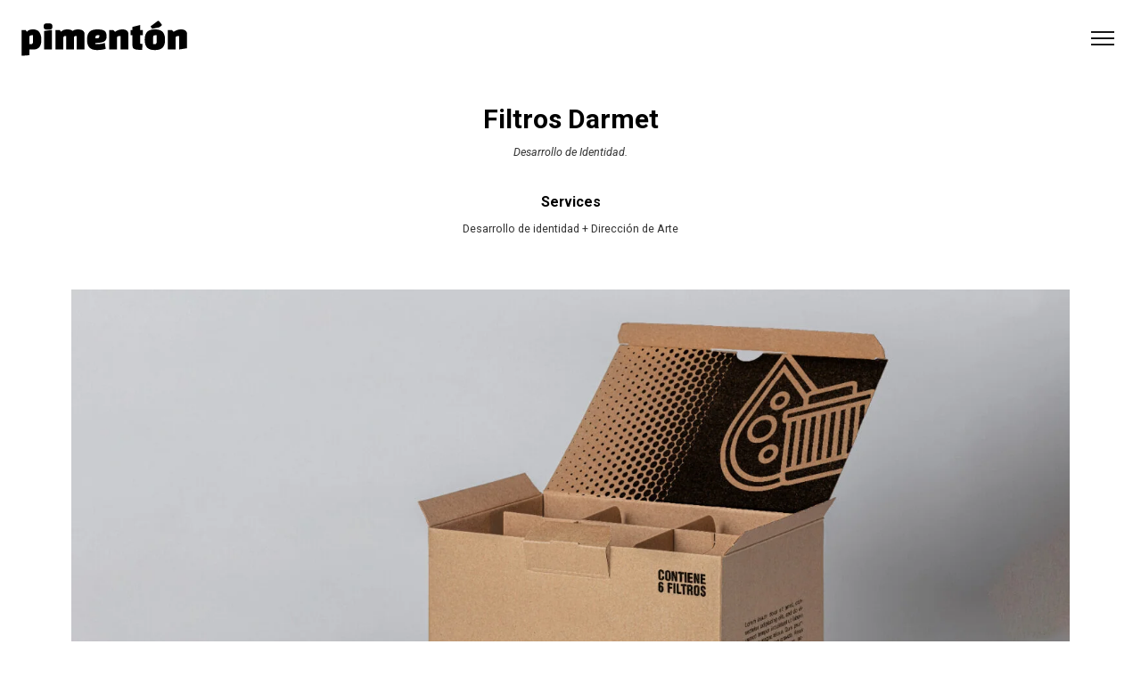

--- FILE ---
content_type: text/html; charset=UTF-8
request_url: https://pimenton.com.ar/portfolio/darmet/
body_size: 22569
content:
<!DOCTYPE html>
<html dir="ltr" lang="es" prefix="og: https://ogp.me/ns#">
    <head>
        <meta charset="UTF-8">
        <meta name="viewport" content="width=device-width, initial-scale=1">
        <meta http-equiv="X-UA-Compatible" content="ie=edge">
        <title>Filtros Darmet - Pimentón. Diseñador gráfico de Rosario.</title>

		<!-- All in One SEO 4.6.9.1 - aioseo.com -->
		<meta name="description" content="Filtros Darmet Desarrollo de Identidad. Services Desarrollo de identidad + Dirección de Arte Qué es la identidad visual, su importancia y beneficios. En el mundo empresarial altamente competitivo de hoy en día, construir una marca sólida es fundamental para el éxito a largo plazo. Una parte crucial de ese proceso es el desarrollo de una" />
		<meta name="robots" content="max-image-preview:large" />
		<link rel="canonical" href="https://pimenton.com.ar/portfolio/darmet/" />
		<meta name="generator" content="All in One SEO (AIOSEO) 4.6.9.1" />
		<meta property="og:locale" content="es_ES" />
		<meta property="og:site_name" content="Pimentón. Diseñador gráfico de Rosario. - Somos una agencia de diseño que proyecta, crea y consolida conceptos digitales e impresos para todo tipo de clientes." />
		<meta property="og:type" content="article" />
		<meta property="og:title" content="Filtros Darmet - Pimentón. Diseñador gráfico de Rosario." />
		<meta property="og:description" content="Filtros Darmet Desarrollo de Identidad. Services Desarrollo de identidad + Dirección de Arte Qué es la identidad visual, su importancia y beneficios. En el mundo empresarial altamente competitivo de hoy en día, construir una marca sólida es fundamental para el éxito a largo plazo. Una parte crucial de ese proceso es el desarrollo de una" />
		<meta property="og:url" content="https://pimenton.com.ar/portfolio/darmet/" />
		<meta property="article:published_time" content="2023-05-18T17:02:47+00:00" />
		<meta property="article:modified_time" content="2023-05-18T20:55:10+00:00" />
		<meta property="article:publisher" content="https://www.facebook.com/pimentondiseno" />
		<meta name="twitter:card" content="summary" />
		<meta name="twitter:title" content="Filtros Darmet - Pimentón. Diseñador gráfico de Rosario." />
		<meta name="twitter:description" content="Filtros Darmet Desarrollo de Identidad. Services Desarrollo de identidad + Dirección de Arte Qué es la identidad visual, su importancia y beneficios. En el mundo empresarial altamente competitivo de hoy en día, construir una marca sólida es fundamental para el éxito a largo plazo. Una parte crucial de ese proceso es el desarrollo de una" />
		<script type="application/ld+json" class="aioseo-schema">
			{"@context":"https:\/\/schema.org","@graph":[{"@type":"BreadcrumbList","@id":"https:\/\/pimenton.com.ar\/portfolio\/darmet\/#breadcrumblist","itemListElement":[{"@type":"ListItem","@id":"https:\/\/pimenton.com.ar\/#listItem","position":1,"name":"Hogar","item":"https:\/\/pimenton.com.ar\/","nextItem":"https:\/\/pimenton.com.ar\/portfolio\/darmet\/#listItem"},{"@type":"ListItem","@id":"https:\/\/pimenton.com.ar\/portfolio\/darmet\/#listItem","position":2,"name":"Filtros Darmet","previousItem":"https:\/\/pimenton.com.ar\/#listItem"}]},{"@type":"Organization","@id":"https:\/\/pimenton.com.ar\/#organization","name":"Piment\u00f3n Dise\u00f1o","description":"Somos una agencia de dise\u00f1o que proyecta, crea y consolida conceptos digitales e impresos para todo tipo de clientes.","url":"https:\/\/pimenton.com.ar\/","telephone":"+543416941313","logo":{"@type":"ImageObject","url":"https:\/\/pimenton.com.ar\/wp-content\/uploads\/2021\/07\/logo.png","@id":"https:\/\/pimenton.com.ar\/portfolio\/darmet\/#organizationLogo","width":112,"height":112,"caption":"Piment\u00f3n. Dise\u00f1ador gr\u00e1fico de Rosario"},"image":{"@id":"https:\/\/pimenton.com.ar\/portfolio\/darmet\/#organizationLogo"},"sameAs":["https:\/\/www.facebook.com\/pimentondiseno","https:\/\/www.instagram.com\/pimenton_dg\/"]},{"@type":"Person","@id":"https:\/\/pimenton.com.ar\/author\/josekania\/#author","url":"https:\/\/pimenton.com.ar\/author\/josekania\/","name":"Jose Kania"},{"@type":"WebPage","@id":"https:\/\/pimenton.com.ar\/portfolio\/darmet\/#webpage","url":"https:\/\/pimenton.com.ar\/portfolio\/darmet\/","name":"Filtros Darmet - Piment\u00f3n. Dise\u00f1ador gr\u00e1fico de Rosario.","description":"Filtros Darmet Desarrollo de Identidad. Services Desarrollo de identidad + Direcci\u00f3n de Arte Qu\u00e9 es la identidad visual, su importancia y beneficios. En el mundo empresarial altamente competitivo de hoy en d\u00eda, construir una marca s\u00f3lida es fundamental para el \u00e9xito a largo plazo. Una parte crucial de ese proceso es el desarrollo de una","inLanguage":"es-ES","isPartOf":{"@id":"https:\/\/pimenton.com.ar\/#website"},"breadcrumb":{"@id":"https:\/\/pimenton.com.ar\/portfolio\/darmet\/#breadcrumblist"},"author":{"@id":"https:\/\/pimenton.com.ar\/author\/josekania\/#author"},"creator":{"@id":"https:\/\/pimenton.com.ar\/author\/josekania\/#author"},"image":{"@type":"ImageObject","url":"https:\/\/pimenton.com.ar\/wp-content\/uploads\/2023\/05\/darmet.jpg","@id":"https:\/\/pimenton.com.ar\/portfolio\/darmet\/#mainImage","width":1164,"height":1163,"caption":"darmet"},"primaryImageOfPage":{"@id":"https:\/\/pimenton.com.ar\/portfolio\/darmet\/#mainImage"},"datePublished":"2023-05-18T14:02:47-03:00","dateModified":"2023-05-18T17:55:10-03:00"},{"@type":"WebSite","@id":"https:\/\/pimenton.com.ar\/#website","url":"https:\/\/pimenton.com.ar\/","name":"Piment\u00f3n. Dise\u00f1ador gr\u00e1fico de Rosario.","description":"Somos una agencia de dise\u00f1o que proyecta, crea y consolida conceptos digitales e impresos para todo tipo de clientes.","inLanguage":"es-ES","publisher":{"@id":"https:\/\/pimenton.com.ar\/#organization"}}]}
		</script>
		<!-- All in One SEO -->

<link rel='dns-prefetch' href='//fonts.googleapis.com' />
<link rel="alternate" type="application/rss+xml" title="Pimentón. Diseñador gráfico de Rosario. &raquo; Feed" href="https://pimenton.com.ar/feed/" />
<link rel="alternate" type="application/rss+xml" title="Pimentón. Diseñador gráfico de Rosario. &raquo; Feed de los comentarios" href="https://pimenton.com.ar/comments/feed/" />
<link rel="alternate" type="application/rss+xml" title="Pimentón. Diseñador gráfico de Rosario. &raquo; Comentario Filtros Darmet del feed" href="https://pimenton.com.ar/portfolio/darmet/feed/" />
<script type="text/javascript">
window._wpemojiSettings = {"baseUrl":"https:\/\/s.w.org\/images\/core\/emoji\/14.0.0\/72x72\/","ext":".png","svgUrl":"https:\/\/s.w.org\/images\/core\/emoji\/14.0.0\/svg\/","svgExt":".svg","source":{"concatemoji":"https:\/\/pimenton.com.ar\/wp-includes\/js\/wp-emoji-release.min.js?ver=6.3.7"}};
/*! This file is auto-generated */
!function(i,n){var o,s,e;function c(e){try{var t={supportTests:e,timestamp:(new Date).valueOf()};sessionStorage.setItem(o,JSON.stringify(t))}catch(e){}}function p(e,t,n){e.clearRect(0,0,e.canvas.width,e.canvas.height),e.fillText(t,0,0);var t=new Uint32Array(e.getImageData(0,0,e.canvas.width,e.canvas.height).data),r=(e.clearRect(0,0,e.canvas.width,e.canvas.height),e.fillText(n,0,0),new Uint32Array(e.getImageData(0,0,e.canvas.width,e.canvas.height).data));return t.every(function(e,t){return e===r[t]})}function u(e,t,n){switch(t){case"flag":return n(e,"\ud83c\udff3\ufe0f\u200d\u26a7\ufe0f","\ud83c\udff3\ufe0f\u200b\u26a7\ufe0f")?!1:!n(e,"\ud83c\uddfa\ud83c\uddf3","\ud83c\uddfa\u200b\ud83c\uddf3")&&!n(e,"\ud83c\udff4\udb40\udc67\udb40\udc62\udb40\udc65\udb40\udc6e\udb40\udc67\udb40\udc7f","\ud83c\udff4\u200b\udb40\udc67\u200b\udb40\udc62\u200b\udb40\udc65\u200b\udb40\udc6e\u200b\udb40\udc67\u200b\udb40\udc7f");case"emoji":return!n(e,"\ud83e\udef1\ud83c\udffb\u200d\ud83e\udef2\ud83c\udfff","\ud83e\udef1\ud83c\udffb\u200b\ud83e\udef2\ud83c\udfff")}return!1}function f(e,t,n){var r="undefined"!=typeof WorkerGlobalScope&&self instanceof WorkerGlobalScope?new OffscreenCanvas(300,150):i.createElement("canvas"),a=r.getContext("2d",{willReadFrequently:!0}),o=(a.textBaseline="top",a.font="600 32px Arial",{});return e.forEach(function(e){o[e]=t(a,e,n)}),o}function t(e){var t=i.createElement("script");t.src=e,t.defer=!0,i.head.appendChild(t)}"undefined"!=typeof Promise&&(o="wpEmojiSettingsSupports",s=["flag","emoji"],n.supports={everything:!0,everythingExceptFlag:!0},e=new Promise(function(e){i.addEventListener("DOMContentLoaded",e,{once:!0})}),new Promise(function(t){var n=function(){try{var e=JSON.parse(sessionStorage.getItem(o));if("object"==typeof e&&"number"==typeof e.timestamp&&(new Date).valueOf()<e.timestamp+604800&&"object"==typeof e.supportTests)return e.supportTests}catch(e){}return null}();if(!n){if("undefined"!=typeof Worker&&"undefined"!=typeof OffscreenCanvas&&"undefined"!=typeof URL&&URL.createObjectURL&&"undefined"!=typeof Blob)try{var e="postMessage("+f.toString()+"("+[JSON.stringify(s),u.toString(),p.toString()].join(",")+"));",r=new Blob([e],{type:"text/javascript"}),a=new Worker(URL.createObjectURL(r),{name:"wpTestEmojiSupports"});return void(a.onmessage=function(e){c(n=e.data),a.terminate(),t(n)})}catch(e){}c(n=f(s,u,p))}t(n)}).then(function(e){for(var t in e)n.supports[t]=e[t],n.supports.everything=n.supports.everything&&n.supports[t],"flag"!==t&&(n.supports.everythingExceptFlag=n.supports.everythingExceptFlag&&n.supports[t]);n.supports.everythingExceptFlag=n.supports.everythingExceptFlag&&!n.supports.flag,n.DOMReady=!1,n.readyCallback=function(){n.DOMReady=!0}}).then(function(){return e}).then(function(){var e;n.supports.everything||(n.readyCallback(),(e=n.source||{}).concatemoji?t(e.concatemoji):e.wpemoji&&e.twemoji&&(t(e.twemoji),t(e.wpemoji)))}))}((window,document),window._wpemojiSettings);
</script>
<style type="text/css">
img.wp-smiley,
img.emoji {
	display: inline !important;
	border: none !important;
	box-shadow: none !important;
	height: 1em !important;
	width: 1em !important;
	margin: 0 0.07em !important;
	vertical-align: -0.1em !important;
	background: none !important;
	padding: 0 !important;
}
</style>
	
<style id='classic-theme-styles-inline-css' type='text/css'>
/*! This file is auto-generated */
.wp-block-button__link{color:#fff;background-color:#32373c;border-radius:9999px;box-shadow:none;text-decoration:none;padding:calc(.667em + 2px) calc(1.333em + 2px);font-size:1.125em}.wp-block-file__button{background:#32373c;color:#fff;text-decoration:none}
</style>
<style id='global-styles-inline-css' type='text/css'>
body{--wp--preset--color--black: #000000;--wp--preset--color--cyan-bluish-gray: #abb8c3;--wp--preset--color--white: #ffffff;--wp--preset--color--pale-pink: #f78da7;--wp--preset--color--vivid-red: #cf2e2e;--wp--preset--color--luminous-vivid-orange: #ff6900;--wp--preset--color--luminous-vivid-amber: #fcb900;--wp--preset--color--light-green-cyan: #7bdcb5;--wp--preset--color--vivid-green-cyan: #00d084;--wp--preset--color--pale-cyan-blue: #8ed1fc;--wp--preset--color--vivid-cyan-blue: #0693e3;--wp--preset--color--vivid-purple: #9b51e0;--wp--preset--gradient--vivid-cyan-blue-to-vivid-purple: linear-gradient(135deg,rgba(6,147,227,1) 0%,rgb(155,81,224) 100%);--wp--preset--gradient--light-green-cyan-to-vivid-green-cyan: linear-gradient(135deg,rgb(122,220,180) 0%,rgb(0,208,130) 100%);--wp--preset--gradient--luminous-vivid-amber-to-luminous-vivid-orange: linear-gradient(135deg,rgba(252,185,0,1) 0%,rgba(255,105,0,1) 100%);--wp--preset--gradient--luminous-vivid-orange-to-vivid-red: linear-gradient(135deg,rgba(255,105,0,1) 0%,rgb(207,46,46) 100%);--wp--preset--gradient--very-light-gray-to-cyan-bluish-gray: linear-gradient(135deg,rgb(238,238,238) 0%,rgb(169,184,195) 100%);--wp--preset--gradient--cool-to-warm-spectrum: linear-gradient(135deg,rgb(74,234,220) 0%,rgb(151,120,209) 20%,rgb(207,42,186) 40%,rgb(238,44,130) 60%,rgb(251,105,98) 80%,rgb(254,248,76) 100%);--wp--preset--gradient--blush-light-purple: linear-gradient(135deg,rgb(255,206,236) 0%,rgb(152,150,240) 100%);--wp--preset--gradient--blush-bordeaux: linear-gradient(135deg,rgb(254,205,165) 0%,rgb(254,45,45) 50%,rgb(107,0,62) 100%);--wp--preset--gradient--luminous-dusk: linear-gradient(135deg,rgb(255,203,112) 0%,rgb(199,81,192) 50%,rgb(65,88,208) 100%);--wp--preset--gradient--pale-ocean: linear-gradient(135deg,rgb(255,245,203) 0%,rgb(182,227,212) 50%,rgb(51,167,181) 100%);--wp--preset--gradient--electric-grass: linear-gradient(135deg,rgb(202,248,128) 0%,rgb(113,206,126) 100%);--wp--preset--gradient--midnight: linear-gradient(135deg,rgb(2,3,129) 0%,rgb(40,116,252) 100%);--wp--preset--font-size--small: 13px;--wp--preset--font-size--medium: 20px;--wp--preset--font-size--large: 36px;--wp--preset--font-size--x-large: 42px;--wp--preset--spacing--20: 0.44rem;--wp--preset--spacing--30: 0.67rem;--wp--preset--spacing--40: 1rem;--wp--preset--spacing--50: 1.5rem;--wp--preset--spacing--60: 2.25rem;--wp--preset--spacing--70: 3.38rem;--wp--preset--spacing--80: 5.06rem;--wp--preset--shadow--natural: 6px 6px 9px rgba(0, 0, 0, 0.2);--wp--preset--shadow--deep: 12px 12px 50px rgba(0, 0, 0, 0.4);--wp--preset--shadow--sharp: 6px 6px 0px rgba(0, 0, 0, 0.2);--wp--preset--shadow--outlined: 6px 6px 0px -3px rgba(255, 255, 255, 1), 6px 6px rgba(0, 0, 0, 1);--wp--preset--shadow--crisp: 6px 6px 0px rgba(0, 0, 0, 1);}:where(.is-layout-flex){gap: 0.5em;}:where(.is-layout-grid){gap: 0.5em;}body .is-layout-flow > .alignleft{float: left;margin-inline-start: 0;margin-inline-end: 2em;}body .is-layout-flow > .alignright{float: right;margin-inline-start: 2em;margin-inline-end: 0;}body .is-layout-flow > .aligncenter{margin-left: auto !important;margin-right: auto !important;}body .is-layout-constrained > .alignleft{float: left;margin-inline-start: 0;margin-inline-end: 2em;}body .is-layout-constrained > .alignright{float: right;margin-inline-start: 2em;margin-inline-end: 0;}body .is-layout-constrained > .aligncenter{margin-left: auto !important;margin-right: auto !important;}body .is-layout-constrained > :where(:not(.alignleft):not(.alignright):not(.alignfull)){max-width: var(--wp--style--global--content-size);margin-left: auto !important;margin-right: auto !important;}body .is-layout-constrained > .alignwide{max-width: var(--wp--style--global--wide-size);}body .is-layout-flex{display: flex;}body .is-layout-flex{flex-wrap: wrap;align-items: center;}body .is-layout-flex > *{margin: 0;}body .is-layout-grid{display: grid;}body .is-layout-grid > *{margin: 0;}:where(.wp-block-columns.is-layout-flex){gap: 2em;}:where(.wp-block-columns.is-layout-grid){gap: 2em;}:where(.wp-block-post-template.is-layout-flex){gap: 1.25em;}:where(.wp-block-post-template.is-layout-grid){gap: 1.25em;}.has-black-color{color: var(--wp--preset--color--black) !important;}.has-cyan-bluish-gray-color{color: var(--wp--preset--color--cyan-bluish-gray) !important;}.has-white-color{color: var(--wp--preset--color--white) !important;}.has-pale-pink-color{color: var(--wp--preset--color--pale-pink) !important;}.has-vivid-red-color{color: var(--wp--preset--color--vivid-red) !important;}.has-luminous-vivid-orange-color{color: var(--wp--preset--color--luminous-vivid-orange) !important;}.has-luminous-vivid-amber-color{color: var(--wp--preset--color--luminous-vivid-amber) !important;}.has-light-green-cyan-color{color: var(--wp--preset--color--light-green-cyan) !important;}.has-vivid-green-cyan-color{color: var(--wp--preset--color--vivid-green-cyan) !important;}.has-pale-cyan-blue-color{color: var(--wp--preset--color--pale-cyan-blue) !important;}.has-vivid-cyan-blue-color{color: var(--wp--preset--color--vivid-cyan-blue) !important;}.has-vivid-purple-color{color: var(--wp--preset--color--vivid-purple) !important;}.has-black-background-color{background-color: var(--wp--preset--color--black) !important;}.has-cyan-bluish-gray-background-color{background-color: var(--wp--preset--color--cyan-bluish-gray) !important;}.has-white-background-color{background-color: var(--wp--preset--color--white) !important;}.has-pale-pink-background-color{background-color: var(--wp--preset--color--pale-pink) !important;}.has-vivid-red-background-color{background-color: var(--wp--preset--color--vivid-red) !important;}.has-luminous-vivid-orange-background-color{background-color: var(--wp--preset--color--luminous-vivid-orange) !important;}.has-luminous-vivid-amber-background-color{background-color: var(--wp--preset--color--luminous-vivid-amber) !important;}.has-light-green-cyan-background-color{background-color: var(--wp--preset--color--light-green-cyan) !important;}.has-vivid-green-cyan-background-color{background-color: var(--wp--preset--color--vivid-green-cyan) !important;}.has-pale-cyan-blue-background-color{background-color: var(--wp--preset--color--pale-cyan-blue) !important;}.has-vivid-cyan-blue-background-color{background-color: var(--wp--preset--color--vivid-cyan-blue) !important;}.has-vivid-purple-background-color{background-color: var(--wp--preset--color--vivid-purple) !important;}.has-black-border-color{border-color: var(--wp--preset--color--black) !important;}.has-cyan-bluish-gray-border-color{border-color: var(--wp--preset--color--cyan-bluish-gray) !important;}.has-white-border-color{border-color: var(--wp--preset--color--white) !important;}.has-pale-pink-border-color{border-color: var(--wp--preset--color--pale-pink) !important;}.has-vivid-red-border-color{border-color: var(--wp--preset--color--vivid-red) !important;}.has-luminous-vivid-orange-border-color{border-color: var(--wp--preset--color--luminous-vivid-orange) !important;}.has-luminous-vivid-amber-border-color{border-color: var(--wp--preset--color--luminous-vivid-amber) !important;}.has-light-green-cyan-border-color{border-color: var(--wp--preset--color--light-green-cyan) !important;}.has-vivid-green-cyan-border-color{border-color: var(--wp--preset--color--vivid-green-cyan) !important;}.has-pale-cyan-blue-border-color{border-color: var(--wp--preset--color--pale-cyan-blue) !important;}.has-vivid-cyan-blue-border-color{border-color: var(--wp--preset--color--vivid-cyan-blue) !important;}.has-vivid-purple-border-color{border-color: var(--wp--preset--color--vivid-purple) !important;}.has-vivid-cyan-blue-to-vivid-purple-gradient-background{background: var(--wp--preset--gradient--vivid-cyan-blue-to-vivid-purple) !important;}.has-light-green-cyan-to-vivid-green-cyan-gradient-background{background: var(--wp--preset--gradient--light-green-cyan-to-vivid-green-cyan) !important;}.has-luminous-vivid-amber-to-luminous-vivid-orange-gradient-background{background: var(--wp--preset--gradient--luminous-vivid-amber-to-luminous-vivid-orange) !important;}.has-luminous-vivid-orange-to-vivid-red-gradient-background{background: var(--wp--preset--gradient--luminous-vivid-orange-to-vivid-red) !important;}.has-very-light-gray-to-cyan-bluish-gray-gradient-background{background: var(--wp--preset--gradient--very-light-gray-to-cyan-bluish-gray) !important;}.has-cool-to-warm-spectrum-gradient-background{background: var(--wp--preset--gradient--cool-to-warm-spectrum) !important;}.has-blush-light-purple-gradient-background{background: var(--wp--preset--gradient--blush-light-purple) !important;}.has-blush-bordeaux-gradient-background{background: var(--wp--preset--gradient--blush-bordeaux) !important;}.has-luminous-dusk-gradient-background{background: var(--wp--preset--gradient--luminous-dusk) !important;}.has-pale-ocean-gradient-background{background: var(--wp--preset--gradient--pale-ocean) !important;}.has-electric-grass-gradient-background{background: var(--wp--preset--gradient--electric-grass) !important;}.has-midnight-gradient-background{background: var(--wp--preset--gradient--midnight) !important;}.has-small-font-size{font-size: var(--wp--preset--font-size--small) !important;}.has-medium-font-size{font-size: var(--wp--preset--font-size--medium) !important;}.has-large-font-size{font-size: var(--wp--preset--font-size--large) !important;}.has-x-large-font-size{font-size: var(--wp--preset--font-size--x-large) !important;}
.wp-block-navigation a:where(:not(.wp-element-button)){color: inherit;}
:where(.wp-block-post-template.is-layout-flex){gap: 1.25em;}:where(.wp-block-post-template.is-layout-grid){gap: 1.25em;}
:where(.wp-block-columns.is-layout-flex){gap: 2em;}:where(.wp-block-columns.is-layout-grid){gap: 2em;}
.wp-block-pullquote{font-size: 1.5em;line-height: 1.6;}
</style>
<link rel='stylesheet' id='chaty-front-css-css' href='https://pimenton.com.ar/wp-content/plugins/chaty/css/chaty-front.min.css?ver=3.2.91634150152' type='text/css' media='all' />
<link rel='stylesheet' id='contact-form-7-css' href='https://pimenton.com.ar/wp-content/plugins/contact-form-7/includes/css/styles.css?ver=5.9.8' type='text/css' media='all' />
<link rel='stylesheet' id='neuron-style-css' href='https://pimenton.com.ar/wp-content/plugins/neuron-core-bifrost/assets/styles/style.css?ver=2.1.6' type='text/css' media='all' />
<style id='neuron-style-inline-css' type='text/css'>

            @font-face {
                font-family: "";
                src: url();
                font-weight: normal;
                font-style: normal;
            }
        
</style>
<link rel='stylesheet' id='bifrost-main-style-css' href='https://pimenton.com.ar/wp-content/themes/bifrost/assets/styles/bifrost.css?ver=2.1.9' type='text/css' media='all' />
<link rel='stylesheet' id='magnific-popup-css' href='https://pimenton.com.ar/wp-content/themes/bifrost/assets/styles/magnific-popup.css?ver=2.1.9' type='text/css' media='all' />
<link rel='stylesheet' id='owl-carousel-css' href='https://pimenton.com.ar/wp-content/themes/bifrost/assets/styles/owl.carousel.min.css?ver=2.1.9' type='text/css' media='all' />
<link rel='stylesheet' id='bifrost-wp-style-css' href='https://pimenton.com.ar/wp-content/themes/bifrost/style.css?ver=6.3.7' type='text/css' media='all' />
<link rel='stylesheet' id='bifrost-fonts-css' href='//fonts.googleapis.com/css?family=Roboto%3A300%2C400%2C400i%2C500%2C700&#038;ver=2.1.9' type='text/css' media='all' />
<link rel='stylesheet' id='elementor-icons-css' href='https://pimenton.com.ar/wp-content/plugins/elementor/assets/lib/eicons/css/elementor-icons.min.css?ver=5.30.0' type='text/css' media='all' />
<link rel='stylesheet' id='elementor-frontend-css' href='https://pimenton.com.ar/wp-content/plugins/elementor/assets/css/frontend.min.css?ver=3.23.4' type='text/css' media='all' />
<link rel='stylesheet' id='swiper-css' href='https://pimenton.com.ar/wp-content/plugins/elementor/assets/lib/swiper/v8/css/swiper.min.css?ver=8.4.5' type='text/css' media='all' />
<link rel='stylesheet' id='elementor-post-29226-css' href='https://pimenton.com.ar/wp-content/uploads/elementor/css/post-29226.css?ver=1685031148' type='text/css' media='all' />
<link rel='stylesheet' id='elementor-post-30634-css' href='https://pimenton.com.ar/wp-content/uploads/elementor/css/post-30634.css?ver=1685035845' type='text/css' media='all' />
<link rel='stylesheet' id='google-fonts-1-css' href='https://fonts.googleapis.com/css?family=Roboto%3A100%2C100italic%2C200%2C200italic%2C300%2C300italic%2C400%2C400italic%2C500%2C500italic%2C600%2C600italic%2C700%2C700italic%2C800%2C800italic%2C900%2C900italic%7CRoboto+Slab%3A100%2C100italic%2C200%2C200italic%2C300%2C300italic%2C400%2C400italic%2C500%2C500italic%2C600%2C600italic%2C700%2C700italic%2C800%2C800italic%2C900%2C900italic&#038;display=auto&#038;ver=6.3.7' type='text/css' media='all' />
<link rel="preconnect" href="https://fonts.gstatic.com/" crossorigin><script type='text/javascript' src='https://pimenton.com.ar/wp-includes/js/jquery/jquery.min.js?ver=3.7.0' id='jquery-core-js'></script>
<script type='text/javascript' src='https://pimenton.com.ar/wp-includes/js/jquery/jquery-migrate.min.js?ver=3.4.1' id='jquery-migrate-js'></script>
<link rel="https://api.w.org/" href="https://pimenton.com.ar/wp-json/" /><link rel="EditURI" type="application/rsd+xml" title="RSD" href="https://pimenton.com.ar/xmlrpc.php?rsd" />
<meta name="generator" content="WordPress 6.3.7" />
<link rel='shortlink' href='https://pimenton.com.ar/?p=30634' />
<link rel="alternate" type="application/json+oembed" href="https://pimenton.com.ar/wp-json/oembed/1.0/embed?url=https%3A%2F%2Fpimenton.com.ar%2Fportfolio%2Fdarmet%2F" />
<link rel="alternate" type="text/xml+oembed" href="https://pimenton.com.ar/wp-json/oembed/1.0/embed?url=https%3A%2F%2Fpimenton.com.ar%2Fportfolio%2Fdarmet%2F&#038;format=xml" />

		<!-- GA Google Analytics @ https://m0n.co/ga -->
		<script>
			(function(i,s,o,g,r,a,m){i['GoogleAnalyticsObject']=r;i[r]=i[r]||function(){
			(i[r].q=i[r].q||[]).push(arguments)},i[r].l=1*new Date();a=s.createElement(o),
			m=s.getElementsByTagName(o)[0];a.async=1;a.src=g;m.parentNode.insertBefore(a,m)
			})(window,document,'script','https://www.google-analytics.com/analytics.js','ga');
			ga('create', 'UA-96838454-1', 'auto');
			ga('set', 'forceSSL', true);
			ga('send', 'pageview');
		</script>

	<meta name="generator" content="Elementor 3.23.4; features: additional_custom_breakpoints, e_lazyload; settings: css_print_method-external, google_font-enabled, font_display-auto">
<style type="text/css">.recentcomments a{display:inline !important;padding:0 !important;margin:0 !important;}</style>			<style>
				.e-con.e-parent:nth-of-type(n+4):not(.e-lazyloaded):not(.e-no-lazyload),
				.e-con.e-parent:nth-of-type(n+4):not(.e-lazyloaded):not(.e-no-lazyload) * {
					background-image: none !important;
				}
				@media screen and (max-height: 1024px) {
					.e-con.e-parent:nth-of-type(n+3):not(.e-lazyloaded):not(.e-no-lazyload),
					.e-con.e-parent:nth-of-type(n+3):not(.e-lazyloaded):not(.e-no-lazyload) * {
						background-image: none !important;
					}
				}
				@media screen and (max-height: 640px) {
					.e-con.e-parent:nth-of-type(n+2):not(.e-lazyloaded):not(.e-no-lazyload),
					.e-con.e-parent:nth-of-type(n+2):not(.e-lazyloaded):not(.e-no-lazyload) * {
						background-image: none !important;
					}
				}
			</style>
			<link rel="icon" href="https://pimenton.com.ar/wp-content/uploads/2021/04/cropped-faticon-32x32.jpg" sizes="32x32" />
<link rel="icon" href="https://pimenton.com.ar/wp-content/uploads/2021/04/cropped-faticon-192x192.jpg" sizes="192x192" />
<link rel="apple-touch-icon" href="https://pimenton.com.ar/wp-content/uploads/2021/04/cropped-faticon-180x180.jpg" />
<meta name="msapplication-TileImage" content="https://pimenton.com.ar/wp-content/uploads/2021/04/cropped-faticon-270x270.jpg" />
		<style type="text/css" id="wp-custom-css">
			/*blog*/
.o-hero__content{
	display:none
}
.o-hero__header{
	display:none
}
.o-hero{
	display:none !important
}

.grecaptcha-badge{
	bottom: -70px !important;
}		</style>
		<style id="kirki-inline-styles"></style>    </head>
    <body class="portfolio-template-default single single-portfolio postid-30634 elementor-default elementor-kit-29226 elementor-page elementor-page-30634">
                <div class="l-theme-wrapper">
                            <div class="l-template-header-wrapper">
                                        
                    <header class="l-template-header">
                        <style>.elementor-20807 .elementor-element.elementor-element-e432f1c{padding:12px 12px 12px 12px;z-index:1;}.elementor-bc-flex-widget .elementor-20807 .elementor-element.elementor-element-7927dab.elementor-column .elementor-widget-wrap{align-items:center;}.elementor-20807 .elementor-element.elementor-element-7927dab.elementor-column.elementor-element[data-element_type="column"] > .elementor-widget-wrap.elementor-element-populated{align-content:center;align-items:center;}.elementor-20807 .elementor-element.elementor-element-7927dab.elementor-column > .elementor-widget-wrap{justify-content:space-between;}.elementor-20807 .elementor-element.elementor-element-23015a5{text-align:left;width:auto;max-width:auto;}.elementor-20807 .elementor-element.elementor-element-33d8f59 .a-hamburger-holder{justify-content:flex-start !important;-webkit-box-pack:start !important;-ms-flex-pack:start !important;}.elementor-20807 .elementor-element.elementor-element-33d8f59 .a-hamburger svg line{stroke:#000000 !important;}.elementor-20807 .elementor-element.elementor-element-33d8f59{width:auto;max-width:auto;align-self:center;}.elementor-20807 .elementor-element.elementor-element-0a12b62 > .elementor-container{min-height:100vh;}.elementor-20807 .elementor-element.elementor-element-0a12b62:not(.elementor-motion-effects-element-type-background), .elementor-20807 .elementor-element.elementor-element-0a12b62 > .elementor-motion-effects-container > .elementor-motion-effects-layer{background-color:#ffffff;}.elementor-20807 .elementor-element.elementor-element-0a12b62{width:100%;max-width:100%;transition:background 0.3s, border 0.3s, border-radius 0.3s, box-shadow 0.3s;z-index:999;}.elementor-20807 .elementor-element.elementor-element-0a12b62 > .elementor-background-overlay{transition:background 0.3s, border-radius 0.3s, opacity 0.3s;}.elementor-bc-flex-widget .elementor-20807 .elementor-element.elementor-element-5e8742f.elementor-column .elementor-widget-wrap{align-items:center;}.elementor-20807 .elementor-element.elementor-element-5e8742f.elementor-column.elementor-element[data-element_type="column"] > .elementor-widget-wrap.elementor-element-populated{align-content:center;align-items:center;}.elementor-20807 .elementor-element.elementor-element-5e8742f.elementor-column > .elementor-widget-wrap{justify-content:center;}.elementor-20807 .elementor-element.elementor-element-5e8742f > .elementor-element-populated{padding:5% 5% 5% 5%;}.elementor-20807 .elementor-element.elementor-element-04753ca nav > ul:not(.sub-menu){text-align:center;}.elementor-20807 .elementor-element.elementor-element-04753ca nav > ul li.menu-item-has-children .menu-item-icon{center:auto;}.elementor-20807 .elementor-element.elementor-element-04753ca nav.m-nav-menu--vertical > ul li.menu-item-has-children ul.sub-menu{padding-center:1.8333333333rem;}.elementor-20807 .elementor-element.elementor-element-04753ca nav > ul > li > a{font-size:3.1666666667rem;font-weight:600;}.elementor-20807 .elementor-element.elementor-element-04753ca nav > ul > li{padding-top:8px;padding-bottom:8px;}.elementor-20807 .elementor-element.elementor-element-04753ca .m-nav-menu--vertical > ul > li.menu-item-has-children > .menu-item-icon{margin-top:8px;}.elementor-20807 .elementor-element.elementor-element-04753ca .m-nav-menu--mobile nav > ul > li.menu-item-has-children > .menu-item-icon{margin-top:8px;}.elementor-20807 .elementor-element.elementor-element-04753ca nav ul li.menu-item-has-children > ul.sub-menu li a, .elementor-20807 .elementor-element.elementor-element-04753ca nav ul li.menu-item.menu-item-has-children.m-mega-menu > ul.sub-menu > li.menu-item ul.sub-menu li.menu-item a{font-size:2.3333333333rem;font-weight:600;}.elementor-20807 .elementor-element.elementor-element-04753ca .m-nav-menu--horizontal ul li.menu-item-has-children > ul.sub-menu{padding:12px 0px 0px 0px;}.elementor-20807 .elementor-element.elementor-element-04753ca .m-nav-menu--horizontal ul li.menu-item-has-children:not(.m-mega-menu) > ul.sub-menu ul.sub-menu{margin-top:-12px !important;margin-left:calc(0px + 1px) !important;}.elementor-20807 .elementor-element.elementor-element-04753ca .m-nav-menu--horizontal ul li.menu-item-has-children:not(.m-mega-menu) > ul.sub-menu ul.sub-menu::before{left:calc(-0px - 1px) !important;width:calc(0px + 2px) !important;}.elementor-20807 .elementor-element.elementor-element-04753ca .m-nav-menu--horizontal ul li.menu-item-has-children:not(.m-mega-menu) > ul.sub-menu ul.sub-menu.sub-menu--left{margin-right:calc(0px + 1px) !important;margin-left:0 !important;}.elementor-20807 .elementor-element.elementor-element-04753ca .m-nav-menu--horizontal ul li.menu-item-has-children:not(.m-mega-menu) > ul.sub-menu ul.sub-menu.sub-menu--left::before{right:calc(-0px - 1px) !important;width:calc(0px + 2px) !important;left:auto !important;}.elementor-20807 .elementor-element.elementor-element-04753ca .m-nav-menu--horizontal ul.m-mega-menu-holder li.menu-item-has-children.m-mega-menu > ul.sub-menu{padding-top:12px !important;padding-bottom:0px !important;}.elementor-20807 .elementor-element.elementor-element-04753ca .m-nav-menu--horizontal ul.m-mega-menu-holder li.menu-item-has-children.m-mega-menu > ul.sub-menu > li{padding-right:0px !important;padding-left:0px !important;}.elementor-20807 .elementor-element.elementor-element-04753ca .m-nav-menu--vertical ul li.menu-item-has-children > ul.sub-menu{padding:12px 0px 0px 0px;}.elementor-20807 .elementor-element.elementor-element-04753ca .m-nav-menu--mobile ul li.menu-item-has-children > ul.sub-menu{padding:12px 0px 0px 0px;}.elementor-20807 .elementor-element.elementor-element-04753ca nav ul li.menu-item-has-children > ul.sub-menu li:not(:last-of-type){margin-bottom:22px;}.elementor-20807 .elementor-element.elementor-element-04753ca nav ul li.menu-item-has-children > ul.sub-menu li.menu-item-has-children::after{color:#000000 !important;font-size:26px;}.elementor-20807 .elementor-element.elementor-element-04753ca .m-nav-menu--vertical ul li.menu-item-has-children .menu-item-icon svg{color:#000000 !important;width:26px;height:26px;}.elementor-20807 .elementor-element.elementor-element-04753ca .m-nav-menu--mobile ul li.menu-item-has-children .menu-item-icon svg{color:#000000 !important;width:26px;height:26px;}.elementor-20807 .elementor-element.elementor-element-04753ca > .elementor-widget-container{margin:0px 0px 54px 0px;}.elementor-20807 .elementor-element.elementor-element-04753ca{width:var( --container-widget-width, 335px );max-width:335px;--container-widget-width:335px;--container-widget-flex-grow:0;}.elementor-20807 .elementor-element.elementor-element-7c2c324{--grid-template-columns:repeat(0, auto);--icon-size:24px;--grid-column-gap:26px;--grid-row-gap:0px;}.elementor-20807 .elementor-element.elementor-element-7c2c324 .elementor-widget-container{text-align:center;}.elementor-20807 .elementor-element.elementor-element-7c2c324 .elementor-social-icon{background-color:rgba(0,0,0,0);--icon-padding:0em;}.elementor-20807 .elementor-element.elementor-element-7c2c324 .elementor-social-icon i{color:#000000;}.elementor-20807 .elementor-element.elementor-element-7c2c324 .elementor-social-icon svg{fill:#000000;}.elementor-20807 .elementor-element.elementor-element-7c2c324 .elementor-social-icon:hover{background-color:rgba(0,0,0,0);}.elementor-20807 .elementor-element.elementor-element-7c2c324 .elementor-social-icon:hover i{color:#000000;}.elementor-20807 .elementor-element.elementor-element-7c2c324 .elementor-social-icon:hover svg{fill:#000000;}@media(max-width:1024px){.elementor-20807 .elementor-element.elementor-element-e432f1c{padding:12px 0px 12px 0px;}}@media(max-width:767px){.elementor-20807 .elementor-element.elementor-element-e432f1c{padding:6px 0px 6px 0px;}.elementor-20807 .elementor-element.elementor-element-04753ca nav > ul > li > a{font-size:2.5rem;line-height:20px;}.elementor-20807 .elementor-element.elementor-element-7c2c324{--icon-size:20px;}}</style>		<div data-elementor-type="header" data-elementor-id="20807" class="elementor elementor-20807">
						<section class="elementor-section elementor-top-section elementor-element elementor-element-e432f1c elementor-section-full_width elementor-section-height-default elementor-section-height-default neuron-fixed-no" data-id="e432f1c" data-element_type="section">
						<div class="elementor-container elementor-column-gap-default">
					<div class="elementor-column elementor-col-100 elementor-top-column elementor-element elementor-element-7927dab" data-id="7927dab" data-element_type="column">
			<div class="elementor-widget-wrap elementor-element-populated">
						<div class="elementor-element elementor-element-23015a5 elementor-widget__width-auto elementor-widget elementor-widget-image" data-id="23015a5" data-element_type="widget" data-widget_type="image.default">
				<div class="elementor-widget-container">
														<a href="/">
							<img src="https://pimenton.com.ar/wp-content/uploads/2019/05/pimenton_logo_Mesa-de-trabajo-1.png" title="pimentondg" alt="Pimentón. Estudio diseño gráfico Rosario" loading="lazy" />								</a>
													</div>
				</div>
				<div class="elementor-element elementor-element-33d8f59 elementor-widget__width-auto elementor-widget elementor-widget-neuron-hamburger" data-id="33d8f59" data-element_type="widget" data-widget_type="neuron-hamburger.default">
				<div class="elementor-widget-container">
					<div class="a-hamburger-holder d-flex justify-content-center" id="33d8f59">
			<a href="#" class="a-hamburger d-inline-flex" id="fixed-section-hamburger-33d8f59">
				<svg style="enable-background:new 0 0 139 139;" width="42px" height="42px" version="1.1" viewBox="0 0 139 139" xml:space="preserve" xmlns="http://www.w3.org/2000/svg" xmlns:xlink="http://www.w3.org/1999/xlink"><line class="st0" x1="26.5" x2="112.5" y1="46.3" y2="46.3"/><line class="st0" id="XMLID_9_" x1="26.5" x2="112.5" y1="92.7" y2="92.7"/><line class="st0" id="XMLID_8_" x1="26.5" x2="112.5" y1="69.5" y2="69.5"/></svg>
			</a>
		</div>
		<script>
			jQuery(document).ready(function($) {
				$('.a-hamburger-holder#33d8f59 #fixed-section-hamburger-33d8f59').on('click', function(e) {
					e.preventDefault();
					e.stopPropagation();

					$('.neuron-fixed-hidden-yes').toggleClass('active');
				});
			});
		</script>
			</div>
				</div>
					</div>
		</div>
					</div>
		</section>
				<section class="elementor-section elementor-top-section elementor-element elementor-element-0a12b62 elementor-section-height-min-height elementor-section-items-stretch neuron-fixed-yes neuron-fixed-hidden-yes neuron-fixed-hidden-yes--close-button elementor-section-boxed elementor-section-height-default neuron-fixed-hidden-yes--fade-in neuron-fixed-alignment-left" data-id="0a12b62" data-element_type="section" data-settings="{&quot;background_background&quot;:&quot;classic&quot;}">
						<div class="elementor-container elementor-column-gap-default">
					<div class="elementor-column elementor-col-100 elementor-top-column elementor-element elementor-element-5e8742f" data-id="5e8742f" data-element_type="column">
			<div class="elementor-widget-wrap elementor-element-populated">
						<div class="elementor-element elementor-element-04753ca elementor-widget__width-initial m-nav-menu--active-class-no elementor-widget elementor-widget-neuron-nav-menu" data-id="04753ca" data-element_type="widget" data-widget_type="neuron-nav-menu.default">
				<div class="elementor-widget-container">
			<nav id="04753ca" class="m-nav-menu--holder m-nav-menu--vertical"><ul id="menu-main-menu" class="menu"><li id="menu-item-29374" class="menu-item menu-item-type-post_type menu-item-object-page menu-item-home menu-item-29374"><a href="https://pimenton.com.ar/">Home</a></li>
<li id="menu-item-30267" class="menu-item menu-item-type-post_type menu-item-object-page menu-item-30267"><a href="https://pimenton.com.ar/glossary/">Glossary</a></li>
<li id="menu-item-29664" class="menu-item menu-item-type-post_type menu-item-object-page menu-item-29664"><a href="https://pimenton.com.ar/estudio-diseno-grafico/">About</a></li>
<li id="menu-item-29643" class="menu-item menu-item-type-post_type menu-item-object-page menu-item-29643"><a href="https://pimenton.com.ar/services/">Services</a></li>
<li id="menu-item-30680" class="menu-item menu-item-type-post_type menu-item-object-page menu-item-30680"><a href="https://pimenton.com.ar/blog/">Blog</a></li>
<li id="menu-item-29376" class="menu-item menu-item-type-post_type menu-item-object-page menu-item-29376"><a href="https://pimenton.com.ar/contact/">Contact</a></li>
</ul></nav>		<div class="m-nav-menu--mobile-holder" id="04753ca">
			<div class="m-nav-menu--mobile-icon-holder d-flex justify-content-center">
				<a href="#" class="m-nav-menu--mobile-icon d-inline-flex" id="m-nav-menu--mobile-icon">
					<svg style="enable-background:new 0 0 139 139;" width="42px" height="42px" version="1.1" viewBox="0 0 139 139" xml:space="preserve" xmlns="http://www.w3.org/2000/svg" xmlns:xlink="http://www.w3.org/1999/xlink"><line class="st0" x1="26.5" x2="112.5" y1="46.3" y2="46.3"/><line class="st0" id="XMLID_9_" x1="26.5" x2="112.5" y1="92.7" y2="92.7"/><line class="st0" id="XMLID_8_" x1="26.5" x2="112.5" y1="69.5" y2="69.5"/></svg>
				</a>
			</div>
			<div class="m-nav-menu--mobile">
				<nav class="l-primary-header--responsive__nav"><ul id="menu-main-menu-1" class="menu"><li class="menu-item menu-item-type-post_type menu-item-object-page menu-item-home menu-item-29374"><a href="https://pimenton.com.ar/">Home</a></li>
<li class="menu-item menu-item-type-post_type menu-item-object-page menu-item-30267"><a href="https://pimenton.com.ar/glossary/">Glossary</a></li>
<li class="menu-item menu-item-type-post_type menu-item-object-page menu-item-29664"><a href="https://pimenton.com.ar/estudio-diseno-grafico/">About</a></li>
<li class="menu-item menu-item-type-post_type menu-item-object-page menu-item-29643"><a href="https://pimenton.com.ar/services/">Services</a></li>
<li class="menu-item menu-item-type-post_type menu-item-object-page menu-item-30680"><a href="https://pimenton.com.ar/blog/">Blog</a></li>
<li class="menu-item menu-item-type-post_type menu-item-object-page menu-item-29376"><a href="https://pimenton.com.ar/contact/">Contact</a></li>
</ul></nav>			</div>
		</div>
			</div>
				</div>
				<div class="elementor-element elementor-element-7c2c324 elementor-shape-circle elementor-grid-0 e-grid-align-center elementor-widget elementor-widget-social-icons" data-id="7c2c324" data-element_type="widget" data-widget_type="social-icons.default">
				<div class="elementor-widget-container">
					<div class="elementor-social-icons-wrapper elementor-grid">
							<span class="elementor-grid-item">
					<a class="elementor-icon elementor-social-icon elementor-social-icon-facebook-f elementor-repeater-item-f923c1e" href="https://www.facebook.com/pimentondiseno" target="_blank">
						<span class="elementor-screen-only">Facebook-f</span>
						<i class="fab fa-facebook-f"></i>					</a>
				</span>
							<span class="elementor-grid-item">
					<a class="elementor-icon elementor-social-icon elementor-social-icon-instagram elementor-repeater-item-8587da3" href="https://www.instagram.com/pimenton_dg/" target="_blank">
						<span class="elementor-screen-only">Instagram</span>
						<i class="fab fa-instagram"></i>					</a>
				</span>
							<span class="elementor-grid-item">
					<a class="elementor-icon elementor-social-icon elementor-social-icon-soundcloud elementor-repeater-item-6512141" href="https://www.mixcloud.com/pimentondiseno/" target="_blank">
						<span class="elementor-screen-only">Soundcloud</span>
						<i class="fab fa-soundcloud"></i>					</a>
				</span>
							<span class="elementor-grid-item">
					<a class="elementor-icon elementor-social-icon elementor-social-icon-whatsapp elementor-repeater-item-b915762" href="https://wa.me/5493416941313" target="_blank">
						<span class="elementor-screen-only">Whatsapp</span>
						<i class="fab fa-whatsapp"></i>					</a>
				</span>
					</div>
				</div>
				</div>
					</div>
		</div>
					</div>
		</section>
				</div>
		                    </header>
                </div>
            
            <div class="l-main-wrapper">                    		<div data-elementor-type="wp-post" data-elementor-id="30634" class="elementor elementor-30634">
						<section class="elementor-section elementor-top-section elementor-element elementor-element-2cbf562 elementor-section-boxed elementor-section-height-default elementor-section-height-default neuron-fixed-no" data-id="2cbf562" data-element_type="section">
						<div class="elementor-container elementor-column-gap-default">
					<div class="elementor-column elementor-col-100 elementor-top-column elementor-element elementor-element-88c4013" data-id="88c4013" data-element_type="column">
			<div class="elementor-widget-wrap elementor-element-populated">
						<div class="elementor-element elementor-element-7153a4d elementor-widget elementor-widget-text-editor" data-id="7153a4d" data-element_type="widget" data-widget_type="text-editor.default">
				<div class="elementor-widget-container">
							<h3 style="margin-bottom: 8px;">Filtros Darmet</h3><p><em>Desarrollo de Identidad.</em></p>						</div>
				</div>
				<div class="elementor-element elementor-element-1bb0596 elementor-widget elementor-widget-text-editor" data-id="1bb0596" data-element_type="widget" data-widget_type="text-editor.default">
				<div class="elementor-widget-container">
							<h5 style="margin-bottom: 8px;">Services</h5>
<p>Desarrollo de identidad + Dirección de Arte</p>						</div>
				</div>
					</div>
		</div>
					</div>
		</section>
				<section class="elementor-section elementor-top-section elementor-element elementor-element-0194018 elementor-section-boxed elementor-section-height-default elementor-section-height-default neuron-fixed-no" data-id="0194018" data-element_type="section">
						<div class="elementor-container elementor-column-gap-default">
					<div class="elementor-column elementor-col-100 elementor-top-column elementor-element elementor-element-f3881bb" data-id="f3881bb" data-element_type="column">
			<div class="elementor-widget-wrap elementor-element-populated">
						<div class="elementor-element elementor-element-4cfc31a elementor-widget elementor-widget-image" data-id="4cfc31a" data-element_type="widget" data-widget_type="image.default">
				<div class="elementor-widget-container">
													<img fetchpriority="high" decoding="async" width="1920" height="1080" src="https://pimenton.com.ar/wp-content/uploads/2023/05/presentacionweb_Mesa-de-trabajo-1.jpg" class="attachment-full size-full wp-image-30638" alt="darmet_filtros" srcset="https://pimenton.com.ar/wp-content/uploads/2023/05/presentacionweb_Mesa-de-trabajo-1.jpg 1920w, https://pimenton.com.ar/wp-content/uploads/2023/05/presentacionweb_Mesa-de-trabajo-1-300x169.jpg 300w, https://pimenton.com.ar/wp-content/uploads/2023/05/presentacionweb_Mesa-de-trabajo-1-1024x576.jpg 1024w, https://pimenton.com.ar/wp-content/uploads/2023/05/presentacionweb_Mesa-de-trabajo-1-768x432.jpg 768w, https://pimenton.com.ar/wp-content/uploads/2023/05/presentacionweb_Mesa-de-trabajo-1-1536x864.jpg 1536w" sizes="(max-width: 1920px) 100vw, 1920px" />													</div>
				</div>
				<div class="elementor-element elementor-element-98f5601 elementor-widget elementor-widget-image" data-id="98f5601" data-element_type="widget" data-widget_type="image.default">
				<div class="elementor-widget-container">
													<img decoding="async" width="1920" height="1080" src="https://pimenton.com.ar/wp-content/uploads/2023/05/presentacionweb-02.jpg" class="attachment-full size-full wp-image-30639" alt="" srcset="https://pimenton.com.ar/wp-content/uploads/2023/05/presentacionweb-02.jpg 1920w, https://pimenton.com.ar/wp-content/uploads/2023/05/presentacionweb-02-300x169.jpg 300w, https://pimenton.com.ar/wp-content/uploads/2023/05/presentacionweb-02-1024x576.jpg 1024w, https://pimenton.com.ar/wp-content/uploads/2023/05/presentacionweb-02-768x432.jpg 768w, https://pimenton.com.ar/wp-content/uploads/2023/05/presentacionweb-02-1536x864.jpg 1536w" sizes="(max-width: 1920px) 100vw, 1920px" />													</div>
				</div>
				<div class="elementor-element elementor-element-a7a3177 elementor-widget elementor-widget-image" data-id="a7a3177" data-element_type="widget" data-widget_type="image.default">
				<div class="elementor-widget-container">
													<img decoding="async" width="1920" height="2196" src="https://pimenton.com.ar/wp-content/uploads/2023/05/presentacionweb-03.jpg" class="attachment-full size-full wp-image-30640" alt="" srcset="https://pimenton.com.ar/wp-content/uploads/2023/05/presentacionweb-03.jpg 1920w, https://pimenton.com.ar/wp-content/uploads/2023/05/presentacionweb-03-262x300.jpg 262w, https://pimenton.com.ar/wp-content/uploads/2023/05/presentacionweb-03-895x1024.jpg 895w, https://pimenton.com.ar/wp-content/uploads/2023/05/presentacionweb-03-768x878.jpg 768w, https://pimenton.com.ar/wp-content/uploads/2023/05/presentacionweb-03-1343x1536.jpg 1343w, https://pimenton.com.ar/wp-content/uploads/2023/05/presentacionweb-03-1791x2048.jpg 1791w" sizes="(max-width: 1920px) 100vw, 1920px" />													</div>
				</div>
				<div class="elementor-element elementor-element-89e189d elementor-widget elementor-widget-image" data-id="89e189d" data-element_type="widget" data-widget_type="image.default">
				<div class="elementor-widget-container">
													<img loading="lazy" decoding="async" width="1920" height="1080" src="https://pimenton.com.ar/wp-content/uploads/2023/05/presentacionweb-04.jpg" class="attachment-full size-full wp-image-30641" alt="darmet_filtros" srcset="https://pimenton.com.ar/wp-content/uploads/2023/05/presentacionweb-04.jpg 1920w, https://pimenton.com.ar/wp-content/uploads/2023/05/presentacionweb-04-300x169.jpg 300w, https://pimenton.com.ar/wp-content/uploads/2023/05/presentacionweb-04-1024x576.jpg 1024w, https://pimenton.com.ar/wp-content/uploads/2023/05/presentacionweb-04-768x432.jpg 768w, https://pimenton.com.ar/wp-content/uploads/2023/05/presentacionweb-04-1536x864.jpg 1536w" sizes="(max-width: 1920px) 100vw, 1920px" />													</div>
				</div>
				<div class="elementor-element elementor-element-fa0f9ad elementor-widget elementor-widget-image" data-id="fa0f9ad" data-element_type="widget" data-widget_type="image.default">
				<div class="elementor-widget-container">
													<img loading="lazy" decoding="async" width="1920" height="1080" src="https://pimenton.com.ar/wp-content/uploads/2023/05/presentacionweb-05.jpg" class="attachment-full size-full wp-image-30642" alt="darmet_filtros" srcset="https://pimenton.com.ar/wp-content/uploads/2023/05/presentacionweb-05.jpg 1920w, https://pimenton.com.ar/wp-content/uploads/2023/05/presentacionweb-05-300x169.jpg 300w, https://pimenton.com.ar/wp-content/uploads/2023/05/presentacionweb-05-1024x576.jpg 1024w, https://pimenton.com.ar/wp-content/uploads/2023/05/presentacionweb-05-768x432.jpg 768w, https://pimenton.com.ar/wp-content/uploads/2023/05/presentacionweb-05-1536x864.jpg 1536w" sizes="(max-width: 1920px) 100vw, 1920px" />													</div>
				</div>
				<div class="elementor-element elementor-element-f3f2de4 elementor-widget elementor-widget-image" data-id="f3f2de4" data-element_type="widget" data-widget_type="image.default">
				<div class="elementor-widget-container">
													<img loading="lazy" decoding="async" width="1920" height="1080" src="https://pimenton.com.ar/wp-content/uploads/2023/05/presentacionweb-06.jpg" class="attachment-full size-full wp-image-30643" alt="darmet_filtros" srcset="https://pimenton.com.ar/wp-content/uploads/2023/05/presentacionweb-06.jpg 1920w, https://pimenton.com.ar/wp-content/uploads/2023/05/presentacionweb-06-300x169.jpg 300w, https://pimenton.com.ar/wp-content/uploads/2023/05/presentacionweb-06-1024x576.jpg 1024w, https://pimenton.com.ar/wp-content/uploads/2023/05/presentacionweb-06-768x432.jpg 768w, https://pimenton.com.ar/wp-content/uploads/2023/05/presentacionweb-06-1536x864.jpg 1536w" sizes="(max-width: 1920px) 100vw, 1920px" />													</div>
				</div>
				<div class="elementor-element elementor-element-55668cb elementor-widget elementor-widget-image" data-id="55668cb" data-element_type="widget" data-widget_type="image.default">
				<div class="elementor-widget-container">
													<img loading="lazy" decoding="async" width="1920" height="1080" src="https://pimenton.com.ar/wp-content/uploads/2023/05/presentacionweb-07.jpg" class="attachment-full size-full wp-image-30644" alt="" srcset="https://pimenton.com.ar/wp-content/uploads/2023/05/presentacionweb-07.jpg 1920w, https://pimenton.com.ar/wp-content/uploads/2023/05/presentacionweb-07-300x169.jpg 300w, https://pimenton.com.ar/wp-content/uploads/2023/05/presentacionweb-07-1024x576.jpg 1024w, https://pimenton.com.ar/wp-content/uploads/2023/05/presentacionweb-07-768x432.jpg 768w, https://pimenton.com.ar/wp-content/uploads/2023/05/presentacionweb-07-1536x864.jpg 1536w" sizes="(max-width: 1920px) 100vw, 1920px" />													</div>
				</div>
				<div class="elementor-element elementor-element-0b8b3eb elementor-widget elementor-widget-image" data-id="0b8b3eb" data-element_type="widget" data-widget_type="image.default">
				<div class="elementor-widget-container">
													<img loading="lazy" decoding="async" width="1920" height="1080" src="https://pimenton.com.ar/wp-content/uploads/2023/05/presentacionweb-08.jpg" class="attachment-full size-full wp-image-30645" alt="" srcset="https://pimenton.com.ar/wp-content/uploads/2023/05/presentacionweb-08.jpg 1920w, https://pimenton.com.ar/wp-content/uploads/2023/05/presentacionweb-08-300x169.jpg 300w, https://pimenton.com.ar/wp-content/uploads/2023/05/presentacionweb-08-1024x576.jpg 1024w, https://pimenton.com.ar/wp-content/uploads/2023/05/presentacionweb-08-768x432.jpg 768w, https://pimenton.com.ar/wp-content/uploads/2023/05/presentacionweb-08-1536x864.jpg 1536w" sizes="(max-width: 1920px) 100vw, 1920px" />													</div>
				</div>
					</div>
		</div>
					</div>
		</section>
				<section class="elementor-section elementor-top-section elementor-element elementor-element-53685c9 elementor-section-boxed elementor-section-height-default elementor-section-height-default neuron-fixed-no" data-id="53685c9" data-element_type="section">
						<div class="elementor-container elementor-column-gap-default">
					<div class="elementor-column elementor-col-100 elementor-top-column elementor-element elementor-element-7ff9dd9" data-id="7ff9dd9" data-element_type="column">
			<div class="elementor-widget-wrap elementor-element-populated">
						<div class="elementor-element elementor-element-d025316 elementor-widget elementor-widget-heading" data-id="d025316" data-element_type="widget" data-widget_type="heading.default">
				<div class="elementor-widget-container">
			<h3 class="elementor-heading-title elementor-size-default">Qué es la identidad visual, su importancia y beneficios.</h3>		</div>
				</div>
					</div>
		</div>
					</div>
		</section>
				<section class="elementor-section elementor-top-section elementor-element elementor-element-93f00b5 elementor-section-boxed elementor-section-height-default elementor-section-height-default neuron-fixed-no" data-id="93f00b5" data-element_type="section">
						<div class="elementor-container elementor-column-gap-default">
					<div class="elementor-column elementor-col-100 elementor-top-column elementor-element elementor-element-f034d76" data-id="f034d76" data-element_type="column">
			<div class="elementor-widget-wrap elementor-element-populated">
						<div class="elementor-element elementor-element-af567b8 elementor-widget elementor-widget-text-editor" data-id="af567b8" data-element_type="widget" data-widget_type="text-editor.default">
				<div class="elementor-widget-container">
							<p style="text-align: center;">En el mundo empresarial altamente competitivo de hoy en día, construir una marca sólida es fundamental para el éxito a largo plazo. Una parte crucial de ese proceso es el desarrollo de una identidad visual efectiva. En esta nota, exploraremos la importancia de tener una identidad visual bien definida y cómo puede ayudar a posicionar tu marca en el mercado.<br /><br /></p><p style="text-align: center;"><strong> La identidad visual como representación de la marca:<br /></strong> La identidad visual abarca todos los elementos visuales que representan a una marca, como el logotipo, los colores, las tipografías y los elementos gráficos. Estos componentes trabajan juntos para transmitir la personalidad y los valores de la marca de manera visualmente coherente. Una identidad visual sólida crea una impresión duradera en la mente de los consumidores y ayuda a diferenciar una marca de sus competidores.<br /><br /></p><p style="text-align: center;"><strong>La coherencia y el reconocimiento de la marca:<br /></strong>Una identidad visual consistente es esencial para construir el reconocimiento de la marca: Cuando los elementos visuales se utilizan de manera coherente en todos los puntos de contacto con los consumidores, como el sitio web, las redes sociales, el embalaje y la publicidad, se crea una experiencia unificada. Esto permite que los consumidores identifiquen fácilmente y recuerden la marca, lo que fomenta la confianza y la lealtad a largo plazo.<br /><br /></p><p style="text-align: center;"><strong>La asociación emocional y la percepción de calidad:<br /></strong> Una identidad visual cuidadosamente diseñada puede evocar emociones y crear una conexión emocional con los consumidores. Los colores, las formas y los estilos visuales elegidos pueden transmitir sensaciones de confianza, sofisticación, diversión o cualquier otro valor que desees asociar con tu marca. Además, una identidad visual bien ejecutada puede influir en la percepción de la calidad de los productos o servicios que ofreces, ya que una presentación visual profesional y coherente transmite una imagen de profesionalismo y excelencia.<br /><br /></p><p style="text-align: center;"><strong>Diferenciación y competitividad:</strong></p><p style="text-align: center;">En un mercado saturado, destacar entre la multitud es fundamental. Una identidad visual distintiva puede ayudar a diferenciar tu marca de los competidores y captar la atención de tu público objetivo. Al crear una identidad visual única y memorable, tu marca se vuelve más memorable y atractiva para los consumidores, lo que puede generar ventajas competitivas y aumentar las oportunidades de negocio.</p><p style="text-align: center;">En resumen, el desarrollo de una identidad visual sólida es una estrategia vital para posicionar una marca en el mercado actual. La identidad visual adecuada ayuda a establecer la personalidad de la marca, fomenta el reconocimiento y la confianza, crea asociaciones emocionales y mejora la diferenciación frente a los competidores. Al invertir en el desarrollo de una identidad visual efectiva, estarás construyendo una base sólida para el éxito y el crecimiento de tu marca.<br /><br /></p><p style="text-align: center;"> </p><p style="text-align: center;">#pimentóndiseño</p><p style="text-align: center;"> </p>						</div>
				</div>
				<div class="elementor-element elementor-element-048fbc1 elementor-widget elementor-widget-text-editor" data-id="048fbc1" data-element_type="widget" data-widget_type="text-editor.default">
				<div class="elementor-widget-container">
							<div class="wpb_column vc_column_container vc_col-sm-6"><div class="vc_column-inner"><div class="wpb_wrapper"><div class="wpb_text_column wpb_content_element post-formatting "><div class="wpb_wrapper"><p><span style="font-size: 12.5px;">🤝 Cliente: Darmet</span></p></div></div></div></div></div><p>&#8211;</p><p><a class=" xil3i" tabindex="0" href="https://www.instagram.com/explore/tags/brandidentity/">#brandidentity</a> <a class=" xil3i" tabindex="0" href="https://www.instagram.com/explore/tags/identitydesign/">#identitydesign</a> <a class=" xil3i" tabindex="0" href="https://www.instagram.com/explore/tags/branding/">#branding</a> <a class=" xil3i" tabindex="0" href="https://www.instagram.com/explore/tags/typography/">#typography</a> <a class=" xil3i" tabindex="0" href="https://www.instagram.com/explore/tags/logo/">#logo</a> <a class=" xil3i" tabindex="0" href="https://www.instagram.com/explore/tags/websitedesign/">#websitedesign</a><br /><a class=" xil3i" tabindex="0" href="https://www.instagram.com/explore/tags/digitaldesign/">#digitaldesign</a> <a class=" xil3i" tabindex="0" href="https://www.instagram.com/explore/tags/logo/">#logo</a> <a class=" xil3i" tabindex="0" href="https://www.instagram.com/explore/tags/brandidentitydesign/">#brandidentitydesign</a> <a class=" xil3i" tabindex="0" href="https://www.instagram.com/explore/tags/logoideas/">#logoideas</a> <a class=" xil3i" tabindex="0" href="https://www.instagram.com/explore/tags/logoinitials/">#logoinitials</a> <a class=" xil3i" tabindex="0" href="https://www.instagram.com/explore/tags/designdaily/">#designdaily</a> <a class=" xil3i" tabindex="0" href="https://www.instagram.com/explore/tags/logodesigner/">#logodesigner</a> <a class=" xil3i" tabindex="0" href="https://www.instagram.com/explore/tags/clothingbrand/">#clothingbrand</a> <a class=" xil3i" tabindex="0" href="https://www.instagram.com/explore/tags/graphicdesign/">#graphicdesign</a> <a class=" xil3i" tabindex="0" href="https://www.instagram.com/explore/tags/brandidentity/">#brandidentity</a> <a class=" xil3i" tabindex="0" href="https://www.instagram.com/explore/tags/businessofdesign/">#businessofdesign</a> <a class=" xil3i" tabindex="0" href="https://www.instagram.com/explore/tags/logoconcept/">#logoconcept</a> <a class=" xil3i" tabindex="0" href="https://www.instagram.com/explore/tags/brandingdesign/">#brandingdesign</a> <a class=" xil3i" tabindex="0" href="https://www.instagram.com/explore/tags/newbusinesses/">#newbusinesses</a> <a class=" xil3i" tabindex="0" href="https://www.instagram.com/explore/tags/womenfashion/">#womenfashion</a> <a class=" xil3i" tabindex="0" href="https://www.instagram.com/explore/tags/learnlogodesign/">#learnlogodesign</a> <a class=" xil3i" tabindex="0" href="https://www.instagram.com/explore/tags/logosai/">#logosai</a> <a class=" xil3i" tabindex="0" href="https://www.instagram.com/explore/tags/logoinspirations/">#logoinspirations</a> <a class=" xil3i" tabindex="0" href="https://www.instagram.com/explore/tags/branding/">#branding</a> <a class=" xil3i" tabindex="0" href="https://www.instagram.com/explore/tags/logolove/">#logolove</a> <a class=" xil3i" tabindex="0" href="https://www.instagram.com/explore/tags/fitnessapparel/">#fitnessapparel</a> <a class=" xil3i" tabindex="0" href="https://www.instagram.com/explore/tags/logos/">#logos</a> <a class=" xil3i" tabindex="0" href="https://www.instagram.com/explore/tags/logocreation/">#logocreation</a></p><p>///<br />.<br />+info: www.pimenton.com.ar / hola@pimenton.com.ar</p>						</div>
				</div>
					</div>
		</div>
					</div>
		</section>
				</div>
		                    </div>
                                                                                            <footer class="l-primary-footer l-primary-footer--light-skin h-fadeInFooterNeuron">
                        <div class="l-primary-footer__widgets">
   <div class="container">
        <div class="l-primary-footer__widgets__space">
            <div class="row">
                                    <div class="col-sm-6 col-md-3">
                        <div id="text-1" class="widget widget_text">			<div class="textwidget"><h3 style="font-weight: 600; margin-bottom: 0;"><a href="/"><img loading="lazy" decoding="async" class="" title="Pimentón" src="http://pimenton.com.ar/wp-content/uploads/elementor/thumbs/logoentero-p5mq4lit6ktrrqi10hvb54a8akbov5895x6cd6m87a.png" alt="Pimentón. Estudio diseño gráfico Rosario" width="161" height="33" /></a></h3>
</div>
		</div>                    </div>
                                    <div class="col-sm-6 col-md-3">
                        <div id="text-2" class="widget widget_text"><div class="widgettitle-wrapper"><h5 class="widgettitle">Let&#8217;s Talk</h5></div>			<div class="textwidget"><div style="margin: 0; padding: 0;"><a href="https://wa.me/5493416941313" target="_blank" rel="noopener">+549 341-694-1313<br />
</a><a href="mailto:hola@pimenton.com.ar" target="_blank" rel="noopener">hola@pimenton.com.ar</a></div>
</div>
		</div>                    </div>
                                    <div class="col-sm-6 col-md-3">
                        <div id="text-3" class="widget widget_text"><div class="widgettitle-wrapper"><h5 class="widgettitle">Find Us</h5></div>			<div class="textwidget"><div style="margin: 0; padding: 0;"><a href="https://goo.gl/maps/hLiG3BAFGYhWRLQk6" target="_blank" rel="noopener">Alvear 112, Rosario,<br />
Argentina</a></div>
</div>
		</div>                    </div>
                                    <div class="col-sm-6 col-md-3">
                        <div id="text-9" class="widget widget_text"><div class="widgettitle-wrapper"><h5 class="widgettitle">Follow Us</h5></div>			<div class="textwidget"><p>		<div data-elementor-type="footer" data-elementor-id="28804" class="elementor elementor-28804">
						<section class="elementor-section elementor-top-section elementor-element elementor-element-3f12ac9d elementor-section-boxed elementor-section-height-default elementor-section-height-default neuron-fixed-no" data-id="3f12ac9d" data-element_type="section">
						<div class="elementor-container elementor-column-gap-no">
					<div class="elementor-column elementor-col-100 elementor-top-column elementor-element elementor-element-f6bb2ce" data-id="f6bb2ce" data-element_type="column">
			<div class="elementor-widget-wrap elementor-element-populated">
						<div class="elementor-element elementor-element-796100fb e-grid-align-left e-grid-align-mobile-center e-grid-align-tablet-left elementor-shape-rounded elementor-grid-0 elementor-widget elementor-widget-social-icons" data-id="796100fb" data-element_type="widget" data-widget_type="social-icons.default">
				<div class="elementor-widget-container">
					<div class="elementor-social-icons-wrapper elementor-grid">
							<span class="elementor-grid-item">
					<a class="elementor-icon elementor-social-icon elementor-social-icon-facebook-f elementor-repeater-item-8ce99d0" href="https://www.facebook.com/pimentondiseno" target="_blank" rel="noopener">
						<span class="elementor-screen-only">Facebook-f</span>
						<i class="fab fa-facebook-f"></i>					</a>
				</span>
							<span class="elementor-grid-item">
					<a class="elementor-icon elementor-social-icon elementor-social-icon-instagram elementor-repeater-item-8040492" href="https://www.instagram.com/pimenton_dg/" target="_blank" rel="noopener">
						<span class="elementor-screen-only">Instagram</span>
						<i class="fab fa-instagram"></i>					</a>
				</span>
							<span class="elementor-grid-item">
					<a class="elementor-icon elementor-social-icon elementor-social-icon-soundcloud elementor-repeater-item-365d4fe" href="https://www.mixcloud.com/pimentondiseno/" target="_blank" rel="noopener">
						<span class="elementor-screen-only">Soundcloud</span>
						<i class="fab fa-soundcloud"></i>					</a>
				</span>
							<span class="elementor-grid-item">
					<a class="elementor-icon elementor-social-icon elementor-social-icon-whatsapp elementor-repeater-item-54080c1" href="https://wa.me/5493416941313" target="_blank" rel="noopener">
						<span class="elementor-screen-only">Whatsapp</span>
						<i class="fab fa-whatsapp"></i>					</a>
				</span>
							<span class="elementor-grid-item">
					<a class="elementor-icon elementor-social-icon elementor-social-icon-youtube elementor-repeater-item-7221417" href="https://www.youtube.com/channel/UC5Ctgp04HC4qWNg31KYQbdA" target="_blank" rel="noopener">
						<span class="elementor-screen-only">Youtube</span>
						<i class="fab fa-youtube"></i>					</a>
				</span>
							<span class="elementor-grid-item">
					<a class="elementor-icon elementor-social-icon elementor-social-icon-linkedin elementor-repeater-item-3c0daa5" href="https://www.linkedin.com/company/pimentondg" target="_blank" rel="noopener">
						<span class="elementor-screen-only">Linkedin</span>
						<i class="fab fa-linkedin"></i>					</a>
				</span>
					</div>
				</div>
				</div>
					</div>
		</div>
					</div>
		</section>
				</div>
		<!-- afip --><a class="footer-afip" href="https://qr.afip.gob.ar/?qr=XtBOEhsgDy_MBQWMqEqeBQ,," target="_F960AFIPInfo" rel="noopener"><img decoding="async" src="https://www.afip.gob.ar/images/f960/DATAWEB.jpg" border="0" style="width: 32px;
float: right;
margin-top: -41px;" /></a></p>
</div>
		</div>                    </div>
                            </div>
        </div>
   </div>
</div>
                        <div class="l-primary-footer__copyright">
    <div class="container">
        <div class="l-primary-footer__copyright__space">
            <div class="row d-flex align-items-center">
                <div class="col-sm-6">
                    <div class="l-primary-footer__copyright__text">
                        <p>© 2026 Pimentón. Diseñador gráfico de Rosario.. All rights reserved.</p>
                    </div>
                </div>
                <div class="col-sm-6">
                    <div class="m-social-media l-primary-footer__copyright__social-media h-align-right">
                        <ul></ul>                    </div>
                </div>
            </div>
        </div>
    </div>
</div>                    </footer>
                
                    </div>
        			<script type='text/javascript'>
				const lazyloadRunObserver = () => {
					const lazyloadBackgrounds = document.querySelectorAll( `.e-con.e-parent:not(.e-lazyloaded)` );
					const lazyloadBackgroundObserver = new IntersectionObserver( ( entries ) => {
						entries.forEach( ( entry ) => {
							if ( entry.isIntersecting ) {
								let lazyloadBackground = entry.target;
								if( lazyloadBackground ) {
									lazyloadBackground.classList.add( 'e-lazyloaded' );
								}
								lazyloadBackgroundObserver.unobserve( entry.target );
							}
						});
					}, { rootMargin: '200px 0px 200px 0px' } );
					lazyloadBackgrounds.forEach( ( lazyloadBackground ) => {
						lazyloadBackgroundObserver.observe( lazyloadBackground );
					} );
				};
				const events = [
					'DOMContentLoaded',
					'elementor/lazyload/observe',
				];
				events.forEach( ( event ) => {
					document.addEventListener( event, lazyloadRunObserver );
				} );
			</script>
			<link rel='stylesheet' id='elementor-post-20807-css' href='https://pimenton.com.ar/wp-content/uploads/elementor/css/post-20807.css?ver=1685031272' type='text/css' media='all' />
<link rel='stylesheet' id='elementor-icons-shared-0-css' href='https://pimenton.com.ar/wp-content/plugins/elementor/assets/lib/font-awesome/css/fontawesome.min.css?ver=5.15.3' type='text/css' media='all' />
<link rel='stylesheet' id='elementor-icons-fa-brands-css' href='https://pimenton.com.ar/wp-content/plugins/elementor/assets/lib/font-awesome/css/brands.min.css?ver=5.15.3' type='text/css' media='all' />
<link rel='stylesheet' id='elementor-post-28804-css' href='https://pimenton.com.ar/wp-content/uploads/elementor/css/post-28804.css?ver=1685031148' type='text/css' media='all' />
<script type='text/javascript' id='chaty-front-end-js-extra'>
/* <![CDATA[ */
var chaty_settings = {"ajax_url":"https:\/\/pimenton.com.ar\/wp-admin\/admin-ajax.php","analytics":"0","capture_analytics":"0","token":"dbff334d37","chaty_widgets":[{"id":0,"identifier":0,"settings":{"cta_type":"simple-view","cta_body":"","cta_head":"","cta_head_bg_color":"","cta_head_text_color":"","show_close_button":1,"position":"right","custom_position":1,"bottom_spacing":"25","side_spacing":"25","icon_view":"vertical","default_state":"click","cta_text":"Contacto","cta_text_color":"#333333","cta_bg_color":"#ffffff","show_cta":"first_click","is_pending_mesg_enabled":"on","pending_mesg_count":"1","pending_mesg_count_color":"#ffffff","pending_mesg_count_bgcolor":"#dd0000","widget_icon":"chat-base","widget_icon_url":"","font_family":"Helvetica","widget_size":"54","custom_widget_size":"54","is_google_analytics_enabled":0,"close_text":"Hide","widget_color":"#A886CD","widget_icon_color":"#ffffff","widget_rgb_color":"168,134,205","has_custom_css":0,"custom_css":"","widget_token":"3e2e720752","widget_index":"","attention_effect":"pulse-icon"},"triggers":{"has_time_delay":1,"time_delay":"4","exit_intent":0,"has_display_after_page_scroll":0,"display_after_page_scroll":"0","auto_hide_widget":0,"hide_after":0,"show_on_pages_rules":[],"time_diff":0,"has_date_scheduling_rules":0,"date_scheduling_rules":{"start_date_time":"","end_date_time":""},"date_scheduling_rules_timezone":0,"day_hours_scheduling_rules_timezone":0,"has_day_hours_scheduling_rules":[],"day_hours_scheduling_rules":[],"day_time_diff":0,"show_on_direct_visit":0,"show_on_referrer_social_network":0,"show_on_referrer_search_engines":0,"show_on_referrer_google_ads":0,"show_on_referrer_urls":[],"has_show_on_specific_referrer_urls":0,"has_traffic_source":0,"has_countries":0,"countries":[],"has_target_rules":0},"channels":[{"channel":"Whatsapp","value":"5493416941313","hover_text":"WhatsApp","svg_icon":"<svg width=\"39\" height=\"39\" viewBox=\"0 0 39 39\" fill=\"none\" xmlns=\"http:\/\/www.w3.org\/2000\/svg\"><circle class=\"color-element\" cx=\"19.4395\" cy=\"19.4395\" r=\"19.4395\" fill=\"#49E670\"\/><path d=\"M12.9821 10.1115C12.7029 10.7767 11.5862 11.442 10.7486 11.575C10.1902 11.7081 9.35269 11.8411 6.84003 10.7767C3.48981 9.44628 1.39593 6.25317 1.25634 6.12012C1.11674 5.85403 2.13001e-06 4.39053 2.13001e-06 2.92702C2.13001e-06 1.46351 0.83755 0.665231 1.11673 0.399139C1.39592 0.133046 1.8147 1.01506e-06 2.23348 1.01506e-06C2.37307 1.01506e-06 2.51267 1.01506e-06 2.65226 1.01506e-06C2.93144 1.01506e-06 3.21063 -2.02219e-06 3.35022 0.532183C3.62941 1.19741 4.32736 2.66092 4.32736 2.79397C4.46696 2.92702 4.46696 3.19311 4.32736 3.32616C4.18777 3.59225 4.18777 3.59224 3.90858 3.85834C3.76899 3.99138 3.6294 4.12443 3.48981 4.39052C3.35022 4.52357 3.21063 4.78966 3.35022 5.05576C3.48981 5.32185 4.18777 6.38622 5.16491 7.18449C6.42125 8.24886 7.39839 8.51496 7.81717 8.78105C8.09636 8.91409 8.37554 8.9141 8.65472 8.648C8.93391 8.38191 9.21309 7.98277 9.49228 7.58363C9.77146 7.31754 10.0507 7.1845 10.3298 7.31754C10.609 7.45059 12.2841 8.11582 12.5633 8.38191C12.8425 8.51496 13.1217 8.648 13.1217 8.78105C13.1217 8.78105 13.1217 9.44628 12.9821 10.1115Z\" transform=\"translate(12.9597 12.9597)\" fill=\"#FAFAFA\"\/><path d=\"M0.196998 23.295L0.131434 23.4862L0.323216 23.4223L5.52771 21.6875C7.4273 22.8471 9.47325 23.4274 11.6637 23.4274C18.134 23.4274 23.4274 18.134 23.4274 11.6637C23.4274 5.19344 18.134 -0.1 11.6637 -0.1C5.19344 -0.1 -0.1 5.19344 -0.1 11.6637C-0.1 13.9996 0.624492 16.3352 1.93021 18.2398L0.196998 23.295ZM5.87658 19.8847L5.84025 19.8665L5.80154 19.8788L2.78138 20.8398L3.73978 17.9646L3.75932 17.906L3.71562 17.8623L3.43104 17.5777C2.27704 15.8437 1.55796 13.8245 1.55796 11.6637C1.55796 6.03288 6.03288 1.55796 11.6637 1.55796C17.2945 1.55796 21.7695 6.03288 21.7695 11.6637C21.7695 17.2945 17.2945 21.7695 11.6637 21.7695C9.64222 21.7695 7.76778 21.1921 6.18227 20.039L6.17557 20.0342L6.16817 20.0305L5.87658 19.8847Z\" transform=\"translate(7.7758 7.77582)\" fill=\"white\" stroke=\"white\" stroke-width=\"0.2\"\/><\/svg>","is_desktop":1,"is_mobile":1,"icon_color":"#49E670","icon_rgb_color":"73,230,112","channel_type":"Whatsapp","custom_image_url":"","order":"","pre_set_message":"","is_use_web_version":"1","is_open_new_tab":"1","is_default_open":"0","has_welcome_message":"1","emoji_picker":"1","input_placeholder":"Write your message...","chat_welcome_message":"<p>Hola! \u00bfC\u00f3mo puedo ayudarte?<\/p>","wp_popup_headline":"","wp_popup_nickname":"","wp_popup_profile":"","wp_popup_head_bg_color":"#4AA485","qr_code_image_url":"","mail_subject":"","channel_account_type":"personal","contact_form_settings":[],"contact_fields":[],"url":"https:\/\/web.whatsapp.com\/send?phone=5493416941313","mobile_target":"","desktop_target":"_blank","target":"_blank","is_agent":0,"agent_data":[],"header_text":"","header_sub_text":"","header_bg_color":"","header_text_color":"","widget_token":"3e2e720752","widget_index":"","click_event":"","viber_url":""}]}],"data_analytics_settings":"off","lang":{"whatsapp_label":"Mensaje de WhatsApp","hide_whatsapp_form":"Ocultar el formulario de WhatsApp","emoji_picker":"Mostrar emojis"}};
/* ]]> */
</script>
<script type='text/javascript' src='https://pimenton.com.ar/wp-content/plugins/chaty/js/cht-front-script.min.js?ver=3.2.91634150152' id='chaty-front-end-js' defer data-wp-strategy='defer'></script>
<script type='text/javascript' src='https://pimenton.com.ar/wp-content/plugins/chaty/admin/assets/js/picmo-umd.min.js?ver=3.2.9' id='chaty-picmo-js-js'></script>
<script type='text/javascript' src='https://pimenton.com.ar/wp-content/plugins/chaty/admin/assets/js/picmo-latest-umd.min.js?ver=3.2.9' id='chaty-picmo-latest-js-js'></script>
<script type='text/javascript' src='https://pimenton.com.ar/wp-includes/js/dist/vendor/wp-polyfill-inert.min.js?ver=3.1.2' id='wp-polyfill-inert-js'></script>
<script type='text/javascript' src='https://pimenton.com.ar/wp-includes/js/dist/vendor/regenerator-runtime.min.js?ver=0.13.11' id='regenerator-runtime-js'></script>
<script type='text/javascript' src='https://pimenton.com.ar/wp-includes/js/dist/vendor/wp-polyfill.min.js?ver=3.15.0' id='wp-polyfill-js'></script>
<script type='text/javascript' src='https://pimenton.com.ar/wp-includes/js/dist/hooks.min.js?ver=c6aec9a8d4e5a5d543a1' id='wp-hooks-js'></script>
<script type='text/javascript' src='https://pimenton.com.ar/wp-includes/js/dist/i18n.min.js?ver=7701b0c3857f914212ef' id='wp-i18n-js'></script>
<script id="wp-i18n-js-after" type="text/javascript">
wp.i18n.setLocaleData( { 'text direction\u0004ltr': [ 'ltr' ] } );
</script>
<script type='text/javascript' src='https://pimenton.com.ar/wp-content/plugins/contact-form-7/includes/swv/js/index.js?ver=5.9.8' id='swv-js'></script>
<script type='text/javascript' id='contact-form-7-js-extra'>
/* <![CDATA[ */
var wpcf7 = {"api":{"root":"https:\/\/pimenton.com.ar\/wp-json\/","namespace":"contact-form-7\/v1"},"cached":"1"};
/* ]]> */
</script>
<script type='text/javascript' id='contact-form-7-js-translations'>
( function( domain, translations ) {
	var localeData = translations.locale_data[ domain ] || translations.locale_data.messages;
	localeData[""].domain = domain;
	wp.i18n.setLocaleData( localeData, domain );
} )( "contact-form-7", {"translation-revision-date":"2024-07-17 09:00:42+0000","generator":"GlotPress\/4.0.1","domain":"messages","locale_data":{"messages":{"":{"domain":"messages","plural-forms":"nplurals=2; plural=n != 1;","lang":"es"},"This contact form is placed in the wrong place.":["Este formulario de contacto est\u00e1 situado en el lugar incorrecto."],"Error:":["Error:"]}},"comment":{"reference":"includes\/js\/index.js"}} );
</script>
<script type='text/javascript' src='https://pimenton.com.ar/wp-content/plugins/contact-form-7/includes/js/index.js?ver=5.9.8' id='contact-form-7-js'></script>
<script type='text/javascript' src='https://pimenton.com.ar/wp-content/plugins/neuron-core-bifrost/assets/scripts/jquery.countdown.min.js?ver=2.1.6' id='countdown-js'></script>
<script type='text/javascript' src='https://pimenton.com.ar/wp-content/plugins/neuron-core-bifrost/assets/scripts/jquery.justifiedGallery.min.js?ver=2.1.6' id='justified-gallery-js'></script>
<script type='text/javascript' src='https://pimenton.com.ar/wp-content/plugins/neuron-core-bifrost/assets/scripts/perfect-scrollbar.min.js?ver=2.1.6' id='perfect-scrollbar-js'></script>
<script type='text/javascript' src='https://pimenton.com.ar/wp-content/themes/bifrost/assets/scripts/isotope.pkgd.min.js?ver=2.1.9' id='isotope-js'></script>
<script type='text/javascript' src='https://pimenton.com.ar/wp-content/themes/bifrost/assets/scripts/packery-mode.pkgd.min.js?ver=2.1.9' id='packery-mode-js'></script>
<script type='text/javascript' src='https://pimenton.com.ar/wp-content/themes/bifrost/assets/scripts/jquery.magnific-popup.min.js?ver=2.1.9' id='magnific-popup-js'></script>
<script type='text/javascript' src='https://pimenton.com.ar/wp-content/themes/bifrost/assets/scripts/owl.carousel.min.js?ver=2.1.9' id='owl-carousel-js'></script>
<script type='text/javascript' src='https://pimenton.com.ar/wp-content/themes/bifrost/assets/scripts/typed.min.js?ver=2.1.9' id='typed-js'></script>
<script type='text/javascript' src='https://pimenton.com.ar/wp-content/themes/bifrost/assets/scripts/wow.min.js?ver=2.1.9' id='wow-js'></script>
<script type='text/javascript' src='https://pimenton.com.ar/wp-content/themes/bifrost/assets/scripts/theia-sticky-sidebar.js?ver=2.1.9' id='theia-sticky-sidebar-js'></script>
<script type='text/javascript' src='https://pimenton.com.ar/wp-content/themes/bifrost/assets/scripts/headroom.js?ver=2.1.9' id='headroom-js'></script>
<script type='text/javascript' src='https://pimenton.com.ar/wp-content/themes/bifrost/assets/scripts/jQuery.headroom.js?ver=2.1.9' id='headroom-zepto-js'></script>
<script type='text/javascript' src='https://pimenton.com.ar/wp-content/themes/bifrost/assets/scripts/bifrost.js?ver=2.1.9' id='bifrost-scripts-js'></script>
<script type='text/javascript' src='https://pimenton.com.ar/wp-includes/js/comment-reply.min.js?ver=6.3.7' id='comment-reply-js'></script>
<script type='text/javascript' src='https://www.google.com/recaptcha/api.js?render=6LfhqeYcAAAAAAWZsQAkDmzDGqQjaIVzLR8Zk35u&#038;ver=3.0' id='google-recaptcha-js'></script>
<script type='text/javascript' id='wpcf7-recaptcha-js-extra'>
/* <![CDATA[ */
var wpcf7_recaptcha = {"sitekey":"6LfhqeYcAAAAAAWZsQAkDmzDGqQjaIVzLR8Zk35u","actions":{"homepage":"homepage","contactform":"contactform"}};
/* ]]> */
</script>
<script type='text/javascript' src='https://pimenton.com.ar/wp-content/plugins/contact-form-7/modules/recaptcha/index.js?ver=5.9.8' id='wpcf7-recaptcha-js'></script>
<script type='text/javascript' src='https://pimenton.com.ar/wp-content/plugins/elementor/assets/js/webpack.runtime.min.js?ver=3.23.4' id='elementor-webpack-runtime-js'></script>
<script type='text/javascript' src='https://pimenton.com.ar/wp-content/plugins/elementor/assets/js/frontend-modules.min.js?ver=3.23.4' id='elementor-frontend-modules-js'></script>
<script type='text/javascript' src='https://pimenton.com.ar/wp-content/plugins/elementor/assets/lib/waypoints/waypoints.min.js?ver=4.0.2' id='elementor-waypoints-js'></script>
<script type='text/javascript' src='https://pimenton.com.ar/wp-includes/js/jquery/ui/core.min.js?ver=1.13.2' id='jquery-ui-core-js'></script>
<script id="elementor-frontend-js-before" type="text/javascript">
var elementorFrontendConfig = {"environmentMode":{"edit":false,"wpPreview":false,"isScriptDebug":false},"i18n":{"shareOnFacebook":"Compartir en Facebook","shareOnTwitter":"Compartir en Twitter","pinIt":"Pinear","download":"Descargar","downloadImage":"Descargar imagen","fullscreen":"Pantalla completa","zoom":"Zoom","share":"Compartir","playVideo":"Reproducir v\u00eddeo","previous":"Anterior","next":"Siguiente","close":"Cerrar","a11yCarouselWrapperAriaLabel":"Carrusel | Scroll horizontal: Flecha izquierda y derecha","a11yCarouselPrevSlideMessage":"Diapositiva anterior","a11yCarouselNextSlideMessage":"Diapositiva siguiente","a11yCarouselFirstSlideMessage":"Esta es la primera diapositiva","a11yCarouselLastSlideMessage":"Esta es la \u00faltima diapositiva","a11yCarouselPaginationBulletMessage":"Ir a la diapositiva"},"is_rtl":false,"breakpoints":{"xs":0,"sm":480,"md":768,"lg":1025,"xl":1440,"xxl":1600},"responsive":{"breakpoints":{"mobile":{"label":"M\u00f3vil vertical","value":767,"default_value":767,"direction":"max","is_enabled":true},"mobile_extra":{"label":"M\u00f3vil horizontal","value":880,"default_value":880,"direction":"max","is_enabled":false},"tablet":{"label":"Tableta vertical","value":1024,"default_value":1024,"direction":"max","is_enabled":true},"tablet_extra":{"label":"Tableta horizontal","value":1200,"default_value":1200,"direction":"max","is_enabled":false},"laptop":{"label":"Port\u00e1til","value":1366,"default_value":1366,"direction":"max","is_enabled":false},"widescreen":{"label":"Pantalla grande","value":2400,"default_value":2400,"direction":"min","is_enabled":false}}},"version":"3.23.4","is_static":false,"experimentalFeatures":{"additional_custom_breakpoints":true,"container_grid":true,"e_swiper_latest":true,"e_nested_atomic_repeaters":true,"e_onboarding":true,"home_screen":true,"ai-layout":true,"landing-pages":true,"e_lazyload":true},"urls":{"assets":"https:\/\/pimenton.com.ar\/wp-content\/plugins\/elementor\/assets\/","ajaxurl":"https:\/\/pimenton.com.ar\/wp-admin\/admin-ajax.php"},"nonces":{"floatingButtonsClickTracking":"6cbe91e764"},"swiperClass":"swiper","settings":{"page":[],"editorPreferences":[]},"kit":{"active_breakpoints":["viewport_mobile","viewport_tablet"],"global_image_lightbox":"yes","lightbox_enable_counter":"yes","lightbox_enable_fullscreen":"yes","lightbox_enable_zoom":"yes","lightbox_enable_share":"yes","lightbox_title_src":"title","lightbox_description_src":"description"},"post":{"id":30634,"title":"Filtros%20Darmet%20-%20Piment%C3%B3n.%20Dise%C3%B1ador%20gr%C3%A1fico%20de%20Rosario.","excerpt":"","featuredImage":"https:\/\/pimenton.com.ar\/wp-content\/uploads\/2023\/05\/darmet-1024x1024.jpg"}};
</script>
<script type='text/javascript' src='https://pimenton.com.ar/wp-content/plugins/elementor/assets/js/frontend.min.js?ver=3.23.4' id='elementor-frontend-js'></script>
<script type='text/javascript' src='https://pimenton.com.ar/wp-content/plugins/neuron-core-bifrost/includes/../assets/scripts/wow.min.js?ver=2.1.6' id='neuron-wow-js-js'></script>
<script type='text/javascript' src='https://pimenton.com.ar/wp-content/plugins/neuron-core-bifrost/includes/../assets/scripts/frontend.js?ver=2.1.6' id='neuron-frontend-script-js'></script>
    </body>
</html>

<!-- Page cached by LiteSpeed Cache 7.6.2 on 2026-01-30 14:42:34 -->

--- FILE ---
content_type: text/html; charset=utf-8
request_url: https://www.google.com/recaptcha/api2/anchor?ar=1&k=6LfhqeYcAAAAAAWZsQAkDmzDGqQjaIVzLR8Zk35u&co=aHR0cHM6Ly9waW1lbnRvbi5jb20uYXI6NDQz&hl=en&v=N67nZn4AqZkNcbeMu4prBgzg&size=invisible&anchor-ms=20000&execute-ms=30000&cb=ita80jp0vn9b
body_size: 48590
content:
<!DOCTYPE HTML><html dir="ltr" lang="en"><head><meta http-equiv="Content-Type" content="text/html; charset=UTF-8">
<meta http-equiv="X-UA-Compatible" content="IE=edge">
<title>reCAPTCHA</title>
<style type="text/css">
/* cyrillic-ext */
@font-face {
  font-family: 'Roboto';
  font-style: normal;
  font-weight: 400;
  font-stretch: 100%;
  src: url(//fonts.gstatic.com/s/roboto/v48/KFO7CnqEu92Fr1ME7kSn66aGLdTylUAMa3GUBHMdazTgWw.woff2) format('woff2');
  unicode-range: U+0460-052F, U+1C80-1C8A, U+20B4, U+2DE0-2DFF, U+A640-A69F, U+FE2E-FE2F;
}
/* cyrillic */
@font-face {
  font-family: 'Roboto';
  font-style: normal;
  font-weight: 400;
  font-stretch: 100%;
  src: url(//fonts.gstatic.com/s/roboto/v48/KFO7CnqEu92Fr1ME7kSn66aGLdTylUAMa3iUBHMdazTgWw.woff2) format('woff2');
  unicode-range: U+0301, U+0400-045F, U+0490-0491, U+04B0-04B1, U+2116;
}
/* greek-ext */
@font-face {
  font-family: 'Roboto';
  font-style: normal;
  font-weight: 400;
  font-stretch: 100%;
  src: url(//fonts.gstatic.com/s/roboto/v48/KFO7CnqEu92Fr1ME7kSn66aGLdTylUAMa3CUBHMdazTgWw.woff2) format('woff2');
  unicode-range: U+1F00-1FFF;
}
/* greek */
@font-face {
  font-family: 'Roboto';
  font-style: normal;
  font-weight: 400;
  font-stretch: 100%;
  src: url(//fonts.gstatic.com/s/roboto/v48/KFO7CnqEu92Fr1ME7kSn66aGLdTylUAMa3-UBHMdazTgWw.woff2) format('woff2');
  unicode-range: U+0370-0377, U+037A-037F, U+0384-038A, U+038C, U+038E-03A1, U+03A3-03FF;
}
/* math */
@font-face {
  font-family: 'Roboto';
  font-style: normal;
  font-weight: 400;
  font-stretch: 100%;
  src: url(//fonts.gstatic.com/s/roboto/v48/KFO7CnqEu92Fr1ME7kSn66aGLdTylUAMawCUBHMdazTgWw.woff2) format('woff2');
  unicode-range: U+0302-0303, U+0305, U+0307-0308, U+0310, U+0312, U+0315, U+031A, U+0326-0327, U+032C, U+032F-0330, U+0332-0333, U+0338, U+033A, U+0346, U+034D, U+0391-03A1, U+03A3-03A9, U+03B1-03C9, U+03D1, U+03D5-03D6, U+03F0-03F1, U+03F4-03F5, U+2016-2017, U+2034-2038, U+203C, U+2040, U+2043, U+2047, U+2050, U+2057, U+205F, U+2070-2071, U+2074-208E, U+2090-209C, U+20D0-20DC, U+20E1, U+20E5-20EF, U+2100-2112, U+2114-2115, U+2117-2121, U+2123-214F, U+2190, U+2192, U+2194-21AE, U+21B0-21E5, U+21F1-21F2, U+21F4-2211, U+2213-2214, U+2216-22FF, U+2308-230B, U+2310, U+2319, U+231C-2321, U+2336-237A, U+237C, U+2395, U+239B-23B7, U+23D0, U+23DC-23E1, U+2474-2475, U+25AF, U+25B3, U+25B7, U+25BD, U+25C1, U+25CA, U+25CC, U+25FB, U+266D-266F, U+27C0-27FF, U+2900-2AFF, U+2B0E-2B11, U+2B30-2B4C, U+2BFE, U+3030, U+FF5B, U+FF5D, U+1D400-1D7FF, U+1EE00-1EEFF;
}
/* symbols */
@font-face {
  font-family: 'Roboto';
  font-style: normal;
  font-weight: 400;
  font-stretch: 100%;
  src: url(//fonts.gstatic.com/s/roboto/v48/KFO7CnqEu92Fr1ME7kSn66aGLdTylUAMaxKUBHMdazTgWw.woff2) format('woff2');
  unicode-range: U+0001-000C, U+000E-001F, U+007F-009F, U+20DD-20E0, U+20E2-20E4, U+2150-218F, U+2190, U+2192, U+2194-2199, U+21AF, U+21E6-21F0, U+21F3, U+2218-2219, U+2299, U+22C4-22C6, U+2300-243F, U+2440-244A, U+2460-24FF, U+25A0-27BF, U+2800-28FF, U+2921-2922, U+2981, U+29BF, U+29EB, U+2B00-2BFF, U+4DC0-4DFF, U+FFF9-FFFB, U+10140-1018E, U+10190-1019C, U+101A0, U+101D0-101FD, U+102E0-102FB, U+10E60-10E7E, U+1D2C0-1D2D3, U+1D2E0-1D37F, U+1F000-1F0FF, U+1F100-1F1AD, U+1F1E6-1F1FF, U+1F30D-1F30F, U+1F315, U+1F31C, U+1F31E, U+1F320-1F32C, U+1F336, U+1F378, U+1F37D, U+1F382, U+1F393-1F39F, U+1F3A7-1F3A8, U+1F3AC-1F3AF, U+1F3C2, U+1F3C4-1F3C6, U+1F3CA-1F3CE, U+1F3D4-1F3E0, U+1F3ED, U+1F3F1-1F3F3, U+1F3F5-1F3F7, U+1F408, U+1F415, U+1F41F, U+1F426, U+1F43F, U+1F441-1F442, U+1F444, U+1F446-1F449, U+1F44C-1F44E, U+1F453, U+1F46A, U+1F47D, U+1F4A3, U+1F4B0, U+1F4B3, U+1F4B9, U+1F4BB, U+1F4BF, U+1F4C8-1F4CB, U+1F4D6, U+1F4DA, U+1F4DF, U+1F4E3-1F4E6, U+1F4EA-1F4ED, U+1F4F7, U+1F4F9-1F4FB, U+1F4FD-1F4FE, U+1F503, U+1F507-1F50B, U+1F50D, U+1F512-1F513, U+1F53E-1F54A, U+1F54F-1F5FA, U+1F610, U+1F650-1F67F, U+1F687, U+1F68D, U+1F691, U+1F694, U+1F698, U+1F6AD, U+1F6B2, U+1F6B9-1F6BA, U+1F6BC, U+1F6C6-1F6CF, U+1F6D3-1F6D7, U+1F6E0-1F6EA, U+1F6F0-1F6F3, U+1F6F7-1F6FC, U+1F700-1F7FF, U+1F800-1F80B, U+1F810-1F847, U+1F850-1F859, U+1F860-1F887, U+1F890-1F8AD, U+1F8B0-1F8BB, U+1F8C0-1F8C1, U+1F900-1F90B, U+1F93B, U+1F946, U+1F984, U+1F996, U+1F9E9, U+1FA00-1FA6F, U+1FA70-1FA7C, U+1FA80-1FA89, U+1FA8F-1FAC6, U+1FACE-1FADC, U+1FADF-1FAE9, U+1FAF0-1FAF8, U+1FB00-1FBFF;
}
/* vietnamese */
@font-face {
  font-family: 'Roboto';
  font-style: normal;
  font-weight: 400;
  font-stretch: 100%;
  src: url(//fonts.gstatic.com/s/roboto/v48/KFO7CnqEu92Fr1ME7kSn66aGLdTylUAMa3OUBHMdazTgWw.woff2) format('woff2');
  unicode-range: U+0102-0103, U+0110-0111, U+0128-0129, U+0168-0169, U+01A0-01A1, U+01AF-01B0, U+0300-0301, U+0303-0304, U+0308-0309, U+0323, U+0329, U+1EA0-1EF9, U+20AB;
}
/* latin-ext */
@font-face {
  font-family: 'Roboto';
  font-style: normal;
  font-weight: 400;
  font-stretch: 100%;
  src: url(//fonts.gstatic.com/s/roboto/v48/KFO7CnqEu92Fr1ME7kSn66aGLdTylUAMa3KUBHMdazTgWw.woff2) format('woff2');
  unicode-range: U+0100-02BA, U+02BD-02C5, U+02C7-02CC, U+02CE-02D7, U+02DD-02FF, U+0304, U+0308, U+0329, U+1D00-1DBF, U+1E00-1E9F, U+1EF2-1EFF, U+2020, U+20A0-20AB, U+20AD-20C0, U+2113, U+2C60-2C7F, U+A720-A7FF;
}
/* latin */
@font-face {
  font-family: 'Roboto';
  font-style: normal;
  font-weight: 400;
  font-stretch: 100%;
  src: url(//fonts.gstatic.com/s/roboto/v48/KFO7CnqEu92Fr1ME7kSn66aGLdTylUAMa3yUBHMdazQ.woff2) format('woff2');
  unicode-range: U+0000-00FF, U+0131, U+0152-0153, U+02BB-02BC, U+02C6, U+02DA, U+02DC, U+0304, U+0308, U+0329, U+2000-206F, U+20AC, U+2122, U+2191, U+2193, U+2212, U+2215, U+FEFF, U+FFFD;
}
/* cyrillic-ext */
@font-face {
  font-family: 'Roboto';
  font-style: normal;
  font-weight: 500;
  font-stretch: 100%;
  src: url(//fonts.gstatic.com/s/roboto/v48/KFO7CnqEu92Fr1ME7kSn66aGLdTylUAMa3GUBHMdazTgWw.woff2) format('woff2');
  unicode-range: U+0460-052F, U+1C80-1C8A, U+20B4, U+2DE0-2DFF, U+A640-A69F, U+FE2E-FE2F;
}
/* cyrillic */
@font-face {
  font-family: 'Roboto';
  font-style: normal;
  font-weight: 500;
  font-stretch: 100%;
  src: url(//fonts.gstatic.com/s/roboto/v48/KFO7CnqEu92Fr1ME7kSn66aGLdTylUAMa3iUBHMdazTgWw.woff2) format('woff2');
  unicode-range: U+0301, U+0400-045F, U+0490-0491, U+04B0-04B1, U+2116;
}
/* greek-ext */
@font-face {
  font-family: 'Roboto';
  font-style: normal;
  font-weight: 500;
  font-stretch: 100%;
  src: url(//fonts.gstatic.com/s/roboto/v48/KFO7CnqEu92Fr1ME7kSn66aGLdTylUAMa3CUBHMdazTgWw.woff2) format('woff2');
  unicode-range: U+1F00-1FFF;
}
/* greek */
@font-face {
  font-family: 'Roboto';
  font-style: normal;
  font-weight: 500;
  font-stretch: 100%;
  src: url(//fonts.gstatic.com/s/roboto/v48/KFO7CnqEu92Fr1ME7kSn66aGLdTylUAMa3-UBHMdazTgWw.woff2) format('woff2');
  unicode-range: U+0370-0377, U+037A-037F, U+0384-038A, U+038C, U+038E-03A1, U+03A3-03FF;
}
/* math */
@font-face {
  font-family: 'Roboto';
  font-style: normal;
  font-weight: 500;
  font-stretch: 100%;
  src: url(//fonts.gstatic.com/s/roboto/v48/KFO7CnqEu92Fr1ME7kSn66aGLdTylUAMawCUBHMdazTgWw.woff2) format('woff2');
  unicode-range: U+0302-0303, U+0305, U+0307-0308, U+0310, U+0312, U+0315, U+031A, U+0326-0327, U+032C, U+032F-0330, U+0332-0333, U+0338, U+033A, U+0346, U+034D, U+0391-03A1, U+03A3-03A9, U+03B1-03C9, U+03D1, U+03D5-03D6, U+03F0-03F1, U+03F4-03F5, U+2016-2017, U+2034-2038, U+203C, U+2040, U+2043, U+2047, U+2050, U+2057, U+205F, U+2070-2071, U+2074-208E, U+2090-209C, U+20D0-20DC, U+20E1, U+20E5-20EF, U+2100-2112, U+2114-2115, U+2117-2121, U+2123-214F, U+2190, U+2192, U+2194-21AE, U+21B0-21E5, U+21F1-21F2, U+21F4-2211, U+2213-2214, U+2216-22FF, U+2308-230B, U+2310, U+2319, U+231C-2321, U+2336-237A, U+237C, U+2395, U+239B-23B7, U+23D0, U+23DC-23E1, U+2474-2475, U+25AF, U+25B3, U+25B7, U+25BD, U+25C1, U+25CA, U+25CC, U+25FB, U+266D-266F, U+27C0-27FF, U+2900-2AFF, U+2B0E-2B11, U+2B30-2B4C, U+2BFE, U+3030, U+FF5B, U+FF5D, U+1D400-1D7FF, U+1EE00-1EEFF;
}
/* symbols */
@font-face {
  font-family: 'Roboto';
  font-style: normal;
  font-weight: 500;
  font-stretch: 100%;
  src: url(//fonts.gstatic.com/s/roboto/v48/KFO7CnqEu92Fr1ME7kSn66aGLdTylUAMaxKUBHMdazTgWw.woff2) format('woff2');
  unicode-range: U+0001-000C, U+000E-001F, U+007F-009F, U+20DD-20E0, U+20E2-20E4, U+2150-218F, U+2190, U+2192, U+2194-2199, U+21AF, U+21E6-21F0, U+21F3, U+2218-2219, U+2299, U+22C4-22C6, U+2300-243F, U+2440-244A, U+2460-24FF, U+25A0-27BF, U+2800-28FF, U+2921-2922, U+2981, U+29BF, U+29EB, U+2B00-2BFF, U+4DC0-4DFF, U+FFF9-FFFB, U+10140-1018E, U+10190-1019C, U+101A0, U+101D0-101FD, U+102E0-102FB, U+10E60-10E7E, U+1D2C0-1D2D3, U+1D2E0-1D37F, U+1F000-1F0FF, U+1F100-1F1AD, U+1F1E6-1F1FF, U+1F30D-1F30F, U+1F315, U+1F31C, U+1F31E, U+1F320-1F32C, U+1F336, U+1F378, U+1F37D, U+1F382, U+1F393-1F39F, U+1F3A7-1F3A8, U+1F3AC-1F3AF, U+1F3C2, U+1F3C4-1F3C6, U+1F3CA-1F3CE, U+1F3D4-1F3E0, U+1F3ED, U+1F3F1-1F3F3, U+1F3F5-1F3F7, U+1F408, U+1F415, U+1F41F, U+1F426, U+1F43F, U+1F441-1F442, U+1F444, U+1F446-1F449, U+1F44C-1F44E, U+1F453, U+1F46A, U+1F47D, U+1F4A3, U+1F4B0, U+1F4B3, U+1F4B9, U+1F4BB, U+1F4BF, U+1F4C8-1F4CB, U+1F4D6, U+1F4DA, U+1F4DF, U+1F4E3-1F4E6, U+1F4EA-1F4ED, U+1F4F7, U+1F4F9-1F4FB, U+1F4FD-1F4FE, U+1F503, U+1F507-1F50B, U+1F50D, U+1F512-1F513, U+1F53E-1F54A, U+1F54F-1F5FA, U+1F610, U+1F650-1F67F, U+1F687, U+1F68D, U+1F691, U+1F694, U+1F698, U+1F6AD, U+1F6B2, U+1F6B9-1F6BA, U+1F6BC, U+1F6C6-1F6CF, U+1F6D3-1F6D7, U+1F6E0-1F6EA, U+1F6F0-1F6F3, U+1F6F7-1F6FC, U+1F700-1F7FF, U+1F800-1F80B, U+1F810-1F847, U+1F850-1F859, U+1F860-1F887, U+1F890-1F8AD, U+1F8B0-1F8BB, U+1F8C0-1F8C1, U+1F900-1F90B, U+1F93B, U+1F946, U+1F984, U+1F996, U+1F9E9, U+1FA00-1FA6F, U+1FA70-1FA7C, U+1FA80-1FA89, U+1FA8F-1FAC6, U+1FACE-1FADC, U+1FADF-1FAE9, U+1FAF0-1FAF8, U+1FB00-1FBFF;
}
/* vietnamese */
@font-face {
  font-family: 'Roboto';
  font-style: normal;
  font-weight: 500;
  font-stretch: 100%;
  src: url(//fonts.gstatic.com/s/roboto/v48/KFO7CnqEu92Fr1ME7kSn66aGLdTylUAMa3OUBHMdazTgWw.woff2) format('woff2');
  unicode-range: U+0102-0103, U+0110-0111, U+0128-0129, U+0168-0169, U+01A0-01A1, U+01AF-01B0, U+0300-0301, U+0303-0304, U+0308-0309, U+0323, U+0329, U+1EA0-1EF9, U+20AB;
}
/* latin-ext */
@font-face {
  font-family: 'Roboto';
  font-style: normal;
  font-weight: 500;
  font-stretch: 100%;
  src: url(//fonts.gstatic.com/s/roboto/v48/KFO7CnqEu92Fr1ME7kSn66aGLdTylUAMa3KUBHMdazTgWw.woff2) format('woff2');
  unicode-range: U+0100-02BA, U+02BD-02C5, U+02C7-02CC, U+02CE-02D7, U+02DD-02FF, U+0304, U+0308, U+0329, U+1D00-1DBF, U+1E00-1E9F, U+1EF2-1EFF, U+2020, U+20A0-20AB, U+20AD-20C0, U+2113, U+2C60-2C7F, U+A720-A7FF;
}
/* latin */
@font-face {
  font-family: 'Roboto';
  font-style: normal;
  font-weight: 500;
  font-stretch: 100%;
  src: url(//fonts.gstatic.com/s/roboto/v48/KFO7CnqEu92Fr1ME7kSn66aGLdTylUAMa3yUBHMdazQ.woff2) format('woff2');
  unicode-range: U+0000-00FF, U+0131, U+0152-0153, U+02BB-02BC, U+02C6, U+02DA, U+02DC, U+0304, U+0308, U+0329, U+2000-206F, U+20AC, U+2122, U+2191, U+2193, U+2212, U+2215, U+FEFF, U+FFFD;
}
/* cyrillic-ext */
@font-face {
  font-family: 'Roboto';
  font-style: normal;
  font-weight: 900;
  font-stretch: 100%;
  src: url(//fonts.gstatic.com/s/roboto/v48/KFO7CnqEu92Fr1ME7kSn66aGLdTylUAMa3GUBHMdazTgWw.woff2) format('woff2');
  unicode-range: U+0460-052F, U+1C80-1C8A, U+20B4, U+2DE0-2DFF, U+A640-A69F, U+FE2E-FE2F;
}
/* cyrillic */
@font-face {
  font-family: 'Roboto';
  font-style: normal;
  font-weight: 900;
  font-stretch: 100%;
  src: url(//fonts.gstatic.com/s/roboto/v48/KFO7CnqEu92Fr1ME7kSn66aGLdTylUAMa3iUBHMdazTgWw.woff2) format('woff2');
  unicode-range: U+0301, U+0400-045F, U+0490-0491, U+04B0-04B1, U+2116;
}
/* greek-ext */
@font-face {
  font-family: 'Roboto';
  font-style: normal;
  font-weight: 900;
  font-stretch: 100%;
  src: url(//fonts.gstatic.com/s/roboto/v48/KFO7CnqEu92Fr1ME7kSn66aGLdTylUAMa3CUBHMdazTgWw.woff2) format('woff2');
  unicode-range: U+1F00-1FFF;
}
/* greek */
@font-face {
  font-family: 'Roboto';
  font-style: normal;
  font-weight: 900;
  font-stretch: 100%;
  src: url(//fonts.gstatic.com/s/roboto/v48/KFO7CnqEu92Fr1ME7kSn66aGLdTylUAMa3-UBHMdazTgWw.woff2) format('woff2');
  unicode-range: U+0370-0377, U+037A-037F, U+0384-038A, U+038C, U+038E-03A1, U+03A3-03FF;
}
/* math */
@font-face {
  font-family: 'Roboto';
  font-style: normal;
  font-weight: 900;
  font-stretch: 100%;
  src: url(//fonts.gstatic.com/s/roboto/v48/KFO7CnqEu92Fr1ME7kSn66aGLdTylUAMawCUBHMdazTgWw.woff2) format('woff2');
  unicode-range: U+0302-0303, U+0305, U+0307-0308, U+0310, U+0312, U+0315, U+031A, U+0326-0327, U+032C, U+032F-0330, U+0332-0333, U+0338, U+033A, U+0346, U+034D, U+0391-03A1, U+03A3-03A9, U+03B1-03C9, U+03D1, U+03D5-03D6, U+03F0-03F1, U+03F4-03F5, U+2016-2017, U+2034-2038, U+203C, U+2040, U+2043, U+2047, U+2050, U+2057, U+205F, U+2070-2071, U+2074-208E, U+2090-209C, U+20D0-20DC, U+20E1, U+20E5-20EF, U+2100-2112, U+2114-2115, U+2117-2121, U+2123-214F, U+2190, U+2192, U+2194-21AE, U+21B0-21E5, U+21F1-21F2, U+21F4-2211, U+2213-2214, U+2216-22FF, U+2308-230B, U+2310, U+2319, U+231C-2321, U+2336-237A, U+237C, U+2395, U+239B-23B7, U+23D0, U+23DC-23E1, U+2474-2475, U+25AF, U+25B3, U+25B7, U+25BD, U+25C1, U+25CA, U+25CC, U+25FB, U+266D-266F, U+27C0-27FF, U+2900-2AFF, U+2B0E-2B11, U+2B30-2B4C, U+2BFE, U+3030, U+FF5B, U+FF5D, U+1D400-1D7FF, U+1EE00-1EEFF;
}
/* symbols */
@font-face {
  font-family: 'Roboto';
  font-style: normal;
  font-weight: 900;
  font-stretch: 100%;
  src: url(//fonts.gstatic.com/s/roboto/v48/KFO7CnqEu92Fr1ME7kSn66aGLdTylUAMaxKUBHMdazTgWw.woff2) format('woff2');
  unicode-range: U+0001-000C, U+000E-001F, U+007F-009F, U+20DD-20E0, U+20E2-20E4, U+2150-218F, U+2190, U+2192, U+2194-2199, U+21AF, U+21E6-21F0, U+21F3, U+2218-2219, U+2299, U+22C4-22C6, U+2300-243F, U+2440-244A, U+2460-24FF, U+25A0-27BF, U+2800-28FF, U+2921-2922, U+2981, U+29BF, U+29EB, U+2B00-2BFF, U+4DC0-4DFF, U+FFF9-FFFB, U+10140-1018E, U+10190-1019C, U+101A0, U+101D0-101FD, U+102E0-102FB, U+10E60-10E7E, U+1D2C0-1D2D3, U+1D2E0-1D37F, U+1F000-1F0FF, U+1F100-1F1AD, U+1F1E6-1F1FF, U+1F30D-1F30F, U+1F315, U+1F31C, U+1F31E, U+1F320-1F32C, U+1F336, U+1F378, U+1F37D, U+1F382, U+1F393-1F39F, U+1F3A7-1F3A8, U+1F3AC-1F3AF, U+1F3C2, U+1F3C4-1F3C6, U+1F3CA-1F3CE, U+1F3D4-1F3E0, U+1F3ED, U+1F3F1-1F3F3, U+1F3F5-1F3F7, U+1F408, U+1F415, U+1F41F, U+1F426, U+1F43F, U+1F441-1F442, U+1F444, U+1F446-1F449, U+1F44C-1F44E, U+1F453, U+1F46A, U+1F47D, U+1F4A3, U+1F4B0, U+1F4B3, U+1F4B9, U+1F4BB, U+1F4BF, U+1F4C8-1F4CB, U+1F4D6, U+1F4DA, U+1F4DF, U+1F4E3-1F4E6, U+1F4EA-1F4ED, U+1F4F7, U+1F4F9-1F4FB, U+1F4FD-1F4FE, U+1F503, U+1F507-1F50B, U+1F50D, U+1F512-1F513, U+1F53E-1F54A, U+1F54F-1F5FA, U+1F610, U+1F650-1F67F, U+1F687, U+1F68D, U+1F691, U+1F694, U+1F698, U+1F6AD, U+1F6B2, U+1F6B9-1F6BA, U+1F6BC, U+1F6C6-1F6CF, U+1F6D3-1F6D7, U+1F6E0-1F6EA, U+1F6F0-1F6F3, U+1F6F7-1F6FC, U+1F700-1F7FF, U+1F800-1F80B, U+1F810-1F847, U+1F850-1F859, U+1F860-1F887, U+1F890-1F8AD, U+1F8B0-1F8BB, U+1F8C0-1F8C1, U+1F900-1F90B, U+1F93B, U+1F946, U+1F984, U+1F996, U+1F9E9, U+1FA00-1FA6F, U+1FA70-1FA7C, U+1FA80-1FA89, U+1FA8F-1FAC6, U+1FACE-1FADC, U+1FADF-1FAE9, U+1FAF0-1FAF8, U+1FB00-1FBFF;
}
/* vietnamese */
@font-face {
  font-family: 'Roboto';
  font-style: normal;
  font-weight: 900;
  font-stretch: 100%;
  src: url(//fonts.gstatic.com/s/roboto/v48/KFO7CnqEu92Fr1ME7kSn66aGLdTylUAMa3OUBHMdazTgWw.woff2) format('woff2');
  unicode-range: U+0102-0103, U+0110-0111, U+0128-0129, U+0168-0169, U+01A0-01A1, U+01AF-01B0, U+0300-0301, U+0303-0304, U+0308-0309, U+0323, U+0329, U+1EA0-1EF9, U+20AB;
}
/* latin-ext */
@font-face {
  font-family: 'Roboto';
  font-style: normal;
  font-weight: 900;
  font-stretch: 100%;
  src: url(//fonts.gstatic.com/s/roboto/v48/KFO7CnqEu92Fr1ME7kSn66aGLdTylUAMa3KUBHMdazTgWw.woff2) format('woff2');
  unicode-range: U+0100-02BA, U+02BD-02C5, U+02C7-02CC, U+02CE-02D7, U+02DD-02FF, U+0304, U+0308, U+0329, U+1D00-1DBF, U+1E00-1E9F, U+1EF2-1EFF, U+2020, U+20A0-20AB, U+20AD-20C0, U+2113, U+2C60-2C7F, U+A720-A7FF;
}
/* latin */
@font-face {
  font-family: 'Roboto';
  font-style: normal;
  font-weight: 900;
  font-stretch: 100%;
  src: url(//fonts.gstatic.com/s/roboto/v48/KFO7CnqEu92Fr1ME7kSn66aGLdTylUAMa3yUBHMdazQ.woff2) format('woff2');
  unicode-range: U+0000-00FF, U+0131, U+0152-0153, U+02BB-02BC, U+02C6, U+02DA, U+02DC, U+0304, U+0308, U+0329, U+2000-206F, U+20AC, U+2122, U+2191, U+2193, U+2212, U+2215, U+FEFF, U+FFFD;
}

</style>
<link rel="stylesheet" type="text/css" href="https://www.gstatic.com/recaptcha/releases/N67nZn4AqZkNcbeMu4prBgzg/styles__ltr.css">
<script nonce="wxryCUbQG-pE1MWlexBzvQ" type="text/javascript">window['__recaptcha_api'] = 'https://www.google.com/recaptcha/api2/';</script>
<script type="text/javascript" src="https://www.gstatic.com/recaptcha/releases/N67nZn4AqZkNcbeMu4prBgzg/recaptcha__en.js" nonce="wxryCUbQG-pE1MWlexBzvQ">
      
    </script></head>
<body><div id="rc-anchor-alert" class="rc-anchor-alert"></div>
<input type="hidden" id="recaptcha-token" value="[base64]">
<script type="text/javascript" nonce="wxryCUbQG-pE1MWlexBzvQ">
      recaptcha.anchor.Main.init("[\x22ainput\x22,[\x22bgdata\x22,\x22\x22,\[base64]/[base64]/[base64]/[base64]/[base64]/UltsKytdPUU6KEU8MjA0OD9SW2wrK109RT4+NnwxOTI6KChFJjY0NTEyKT09NTUyOTYmJk0rMTxjLmxlbmd0aCYmKGMuY2hhckNvZGVBdChNKzEpJjY0NTEyKT09NTYzMjA/[base64]/[base64]/[base64]/[base64]/[base64]/[base64]/[base64]\x22,\[base64]\\u003d\\u003d\x22,\x22wpLDrcOgwqvCrsOew6XDp8OmPsKsVmTDiMKiRk8Dw7nDjx3CssK9BsKBwqpFwoDCkMOYw6Yswp/CmHAZMMOHw4IfL18hXV47VH4JWsOMw49kTxnDrU7CiRUwEU/ChMOyw6RjVHhnwqcZSmFrMQVOw7Jmw5g4wogawrXCmS/[base64]/[base64]/Dm8Oaw7zDosK7DTvCuGpSGDLCmnbDsMKWIl7Cu3Mlwq3CoMKqw5LDrgrDp1cgw6PCksOnwq8xw6/[base64]/Dj8Obw5vDs8KeNnsMw5ASKBXDlG7DqcObBcK0wrDDlQ/Dj8OXw6VGw5UJwqxFwqpWw6DCgCBnw40cUyB0wpPDqcK+w7PCnsKhwoDDk8Kkw44HSVwYUcKFw74tcEdSHCRVD0zDiMKiwrsfFMK7w74zd8KUZGDCjRDDlcK7wqXDt389w7/Csz9MBMKZw6vDo0EtIcO7ZH3DkMKDw63Dp8KIH8OJdcOhwqPCiRTDmRo7MxvDkcKTNsKGwrbCoGbDp8KUw7xtw4DCjmbDuWfCq8O3XMO1w65vVsOkw6rDgsOvw5xRwpDDr0PCtQNvEB4CMFETT8OgWl/[base64]/DrHHCtQJ1BmlPA8K8woxRRsKpAivCtsKQwr/CssKpRMKvOsKfwrHCmXnCn8OgcDcxw5/CrHjDgcK4EcOQKcObw4/[base64]/Di8OGw5PDssOSZ8KIwo4jIcOSdcKObcOlE2Q3wqPCvcKrK8KiZQocKcOoO2rDkcOHw558aCHCnAzDjBvCuMOlw7LDpAfCsjfCkMOJwqt8w4RfwrwMwqnCg8KhwrXClQpVw71Vei7DgcKRwrM2aEAWJ1ZNFknDgsKma3M2JQxmcsO/[base64]/Cg2nCnWk9w68nHcKlw5MEwr0EdsKJwpDCviLCjwc/[base64]/[base64]/[base64]/DqjxwwoTDmjs2LzjDocKSfg1Nw45xd8KJFlvCiT5oD8Otw5EVw6LCpcKaZj3DvMKHwrkuBMOiUnDDtUEaw4ECwodZIVpbwoTDvMKmwo82ID1FVBXDksK8JsKtaMOAw7RFGzonwqosw7DCjGtxw7PDhcKUAcO6LMOVEMKpQG7Cm1FKdy/DuMKwwq9hQcOnw67CtsOidnfCqXvDucO6CcO+wr4Dwr7DscOEwpnDvsOMXsOhw6LDojJCCcKMwrHCgcOpaUnCiEc4PsO1JnVzw7/DjcOJeG3Dqm4/[base64]/w6Rrf8K2XcK+wqnCmMKYwoQpRT3Ct8Ksw7zCggzCvB7DucO1SMKjwp7DjXvDpU/Dt3bCsnQ4w7E1ZsO8w7DCgsOUw4QCwq/DlcONRTB6w4JZUcO9IlVnwop9w6HDnVtFaVLCiS/[base64]/[base64]/[base64]/CrMOnw5IswrE1w4EDM8KJOsOhw44Yw5Y4TWPCqcKow49Fw6LCuCs9woENMMK3w47DscKgS8KWNFPDjsKZw7DDjnl4F1JuwogFL8OPQsKKYULDjsOVw4/[base64]/Cv8KAwqw7wr5NHcOMw5AgAcOeU1cwwpXCu8OBw4NVwq10wpzCksKaS8OKPMOTN8KBK8K2w4IzHDTDrmDDh8OuwpoAacO4WcK4JwjDhcKowop2wrvClxjDoV/CrcKGw551w74OXsK4wp3DiMKdK8Ojd8O6wrDDkTMIw4J6CxR7wrovw58BwrQoFy8dwq3ChwsResOXwphNw77DiSjCsBxxSHzDm03CscOVwrtTwozCnhLDgsO6wq/[base64]/Cpm/Ct37CjTjDnxwBw7hSw6nCvVrCulFxTsKaICsBw47Dt8OtMGvDhTrCucO3wqMYwodVwqkPBiPDhyHCqMObwrFNwr8nNlcMw7dBZsOPaMKqeMO4wqk1woTDui8jw4/DsMKvQUDCncKDw5JTwo3CrsKRIMOMfHnCriTDljrCoUvCthzCu1pXwqhwwq/DkMONw4AqwosXPsOMCRpQw4fCt8O0w7PDmGBQw5w9w6/CscO6w6EpaH3CnMK/[base64]/CucOSKsOgwrXDqlfDhhDDp33DlSdhC8OYw71gw4dMw4Akw7NiwqPCjX3DlHIpYBhtcmvDv8Ova8KROFXChsOww65oHlpnKsO7w4w9DHo3wrV0NcKzwpsSBQ/CmnLCuMKYwoBudMKDdsOhwpzCrMKkwoEEFMKNe8OxY8Ocw5sfRcKQOSw7CsKYDw/DhcOEw4BEV8ODAybDgcKtwoPDt8OJwpl7emheNxdDwqPDp3k1w5o4YDvDknXDmMKBacOmwonDlUB8P2XComTDmWDDtMOKFcKBw4fDqCPCvDzDsMOOans7bsOTfMK6bydnChAMwqfCoWhXw4/[base64]/[base64]/wpN7w44aw5JaMQl4U3TDi8Kew4waaUzDqcOQWcKNw4vDm8O8YMK/WRrDiXTCvyQzwqfCtcOXanXDlMOfasKUw5opw63CqBgXwrUKO2IKwrjDiWLCtsOcEsO9w5TDpcOjwrLChjvDu8KyeMOxwpI3wobDkMOSw6/Dh8KOZcKeAEJ3YsOqdwLDt0vDtMOhGMO4wofDuMOaCBAzwq7DtMOFwpMAw77Chx/DvsOdw7bDncONw7fCgsO2w7sUFRNGOjLDiG8ww68twpFfEkNQJXLDscObw5DConvCm8OeCibCgjbCrcKkLcKiA0jCnsObKMKiwoVdCnFTA8KHwp9Zw5XCjDlaworCrcKXN8KywrUjwpkEGcOmFhvDkcKUPMKSHgArwp7CicOVA8K7wrYBwqZsfxx/wrXDlRMCccKie8OzKTIAwplOw6/Ci8Oif8Ovw4FsYMOYbMOaGAh6woHCgcK+CcKHGMOVZMO6Z8OpTcKuMEcHHMKhwqkcw7bCjcOEw5lIOhvCkcOaw57DtzZxEjsewqPCsUUBw7fDm2zDkMKcw7oUXhzDpsKzYyzCu8OpG0fCnDrClF13VsKaw4/DocO1wphgNsKuS8K1w44ww6LDmk1jQ8O3XMOiTlARw7jDsndKwpAqBsKBAMOVF1XDrEcvD8OSwrDCszDCrsOMQ8OXOkA3AyA/w6NCdD3DpnoFw6XDh3nDgWpXE3PDiQ7Dh8KZw4Eyw4LCtMKFJcOOQ3xFQ8ONwqg5aEzDt8KxZMORwp/Cm1JTIcO7wq80TcK2w5MgWBl/wox3wqbDjkt0UcOqw5zDhsO6KMK2w5hhwoFiwr5+w6MiBCMMwqnCj8O/TBrDmRgZZcOSFMO/KcKfw7cIVgfDg8OIw4nCq8Khw6jCvWLCszfDnzfDum/[base64]/DssOfw51vw5zCpiFUw7rDuGfCv8OULhnDmzXDtMOPdMKxPgVBw6Iyw6ZpEXPCtQxYwpYxw5QqWGUZLcK+PcO5F8KtVcOwwr9Ow7DCj8K5FSPDln5gwoAlVMKqworDgANuezPCoSnDpHgzw6/Dj053d8OcOjnCpzXCqidnajTDo8ONw71af8KFOMKkwpUkwrgWwo9jA2Rtw7rClsK/wqrCsHtEwpjDlxUPNT5nJcOVwpPCiWbCqBUtwrHDtkQKS1kpG8OJSizCisKhw4bDlcKeZ1zDtRNvDsOLw58lQkfDqMKHwqhsDGQYWcOzw6DDvibDuMO1wqIMfBvCgkxRw61Sw6VbBMOnGkjDnXTDjcONwpQRw7tRHjLDt8KfQnTDo8OEw7vCjcOkTTB+K8Kswp/Dj2wkd08bw5ROXE/DgkHDnyFdf8K5w5g9w5bDu3jDiVjDpCDDj1HDjy/Dl8KnCsKhZX42w7YpITdpw6Ajw4ElL8KHay8XQl5/KioPwrzCvVfDlSLCscOdw715w78nw6rCm8Odw4dzb8KUwoLDpcOBOSXCgXDDncKewpYJwoQpw7IKDmPCi25kw4QeVzfCrcOvOsOeBmDCqU4LY8OkwoErNmcaQsKAw5HCmSFswrvDicOWwojDmcONIFhQWcKNw7/[base64]/Cv3rDuHLDhSLDiDoRB8KhG8O3W2PDhcKJCgcCwobCkSPCl0EuwonDocKew64TwrXCqsOaF8KIHMK2MsOfwqEFFibCu1dtZhzClMKkdhM6NcKdwokzw5EgacOSw51Jw5V4w6ZIH8OWO8Khw6FFeTR8w7ZBwp/Ds8OXQ8O+cQ3Dq8KXw6p5w6LCjsKHBsOfw6XDncOCwqYkw4jCh8O3MGHDikJwwrbDq8KDJGQ4VsOuPWHDicKEwqhAw6PDsMOdwrAQw6fCp1NrwrJmwpQCw6gSdBbDikXCk0bDl0nCv8OyN2nCjGMSPMKiWmbCsMOFw7UZRjV6YlNnYMOUw7jCgsO/MH3DojIQCF0FcFTCnwh5fy4UbQVXUcKnFm3Dr8O1asKJw6/[base64]/GsKgwpdSDAbCji9RwotTw6PCjcKrwqJ4X3rCoiTCoGInwpfDincIwr7Dh3dMwqvCnW9Lw6PCrgcLwosnw4Qswo01w4kuw4ZicsOhwr3CvFDDoMOWYMOXWcK9w7/Dk0hTCgotaMOAw7rCgMOqX8K7wrlCw4MGDQMZw5nCu1FDw7HCrQIYw4bCun1Tw7s8w4TClTsdwq1aw7PCm8KGLXrDuCMMbMOxSMOIwpvCm8KRNTY4MMOuw4LCvSLDicK2w5zDvcO+ZcKcFSsGZQwEwoTCgn19w43Dt8OMwpkgwoM/wrnCoA3CvcOWfsKFw7FvaR0ADcO/woslwpvCscOxwpI3BMKZJsKiQk7CscOVw4LCmBLDoMKLXMOmJMOuFEZPWAMMwpZyw4BIw67Doj/CnwMkLMOPZzrDgyoIH8OCw6bCglpOwpTCh11NSlXCp2PDmTcRw6NtDcOmaDJ8w4ELDRk0w7rCtg3DncONw5xJcMKFA8OFFMKGw6YzWsKbw77DvcOneMKBw7XDgcKrFlTDhMK/w4kkFUDCpTPDgyMhDcOgfgg8w4fCmmLCn8K5O1fCin1fw4VJwqHCpMK/w4LCjcK5TX/Cql3DusOTw7LClMOXPcKAw4gow7bCpMKtBl8jexsNWcOSwqXDmjbCmwDDsj02w5t/[base64]/[base64]/Dk8OUw51kw7LCuMKKwpHCicK8KkTCuTpCw5rCmmPCim3DpsO3wrs+U8KIEMK/[base64]/Cjy4kw6fDtcK3w7zCoGsgw5fDkCFQw7LCqjhow4UAYsKowrtTBcOpw71wR3kMw4XDkXsoKmkyd8KOw6lFSCssP8Kscx3DtcKQIQXCgMK+GsOOBl/Cn8KCw71+BMKmw6p0wq7Dr3Zrw4bChnjDlG/CucKCw4XCrCBlLMO+w4gKUzXCsMK3BUglw442I8OgVBVOZ8OWwqY6ccKHw4/CnVHCgsKGwqwWw7o8BcOWw40EUFQ7UTVdw4wEUSLDvlotw7XDkMKIWGIAccKRKsO9Ei5Rw7fCv0prFyRRW8OWwq/CrRp3w7BbwqE4OGDDp0fCgMKTG8KIwqHDsMO0wrHDoMODCj/[base64]/CmGQ4wrvCuMKFwqrCigk/w5dAw7ZfScOawoXCj8KBwqrCt8KDL0U8wpXDocK+byrDpMOZw6M1w7PDqMK2w4dnSmnDq8OSNlTDvsOTwoNqc0xXw6ZJOsOawoTCvcOTDXwPwpoDUsOnwqB9Kw1sw5w2SmPDrMKpZSzDhE8NfcKRwp7Dt8O/w6XDiMOAw742w73DkcK4w5Zmw4HDu8KpwqbCnMOrRDgqw4PCksOdw4jDh3IVP1plw7/DjcKJP2HDkCLDuMOuSiTCu8KZOMKwwp3DlcOpwpnCksK7wotRw50DwpIDwp/DtErDjGjDiXTDrMKRw6DDiSwkwpVDc8KmesKcHcOXw4DCssKPTMKTwp5dDnZ7B8K8B8OPw7JYwo5CfcKjwrkLaXdhw55oa8Klwrc1woTDjkF7URrDg8OpwrPCl8OlARbCpsO2wpU5wp0vw70PYsOTRVFwHMKbZcKCDcO3FzTClTYkw6/CgQcEw452wqYdw5PCuUQVA8OSwrLDtXs3w7TCuUTCisKcFn7DpMK4MWN/YHoIDMKVw6XDjn7Co8Ouw6LDvXzDjMOaSyzDgStPwqNnw79qwozCicKVwoUERcKERxbDggjCpBjCkEDDhkI+w7DDlsKPMQg7w4U8T8O/wqYRe8OmZWZPQMOoNMOIRcOxwrvCv2PCr11uCsOxCw3CpMKEwrjDpmp+wq1oE8O5DsOgw7zDhhgow4PDo2x6w7PCrsKawozDhMOmw7fCrXTDjyR/w5nCkgPCk8KKPUo1w5fDtsKZAkHCq8K/w7czJWPCsVHCkMK+woDClTxlwovCngfCqMOJw7QMwpI/[base64]/CiVbDlmwBw4Afw71Ow5LDr8Oow7LDj8Ofw7UPD8Kgw5bDhT7DqMOHe2fCm0vDqMO7Ay7DjsK+QnvDn8Kvwrk/Vyw2w7bCtXc1Y8OFb8Owwr/DrhXCu8Kwd8OGwrHDoFAkOi7ChEHDhMKGwrcYwoTDm8O2wrDDn2PDm8Kkw7jClw9twoHCpQjDkcKrDhMrKzPDvcOrSAzDnsKNwrsuw6rDlG4Mw482w4LCgRLCsMOawrPCq8OXMMOlGMOLBMOdEsK9w6d/V8K1w6bDnWppc8OONcKfTMOOLcORJTvCucO8wpV5RATCrRDDisOpw6/Djjg1wo96wqvDvRLCqlZZworDocK/w5LDvBp4w6lrDsK+F8Ovw4dcdMKwD1wnw7/DmADDsMKIwpZnJcKYEw0CwqQQw74TXDTDkz0+w7Vkw5FZw7PDvEPChEIbw7LDghx/AEXCqG5mwobCrWTDnXPDh8KFSDEDw6DDhy7DsQzDrcKEwqvCj8KFw4piw4R5ISPDhVtPw4DClMKVU8KGwpTCpMKEwpRWGcOwMcKhw6xuwpggETt0RRrCj8OdworDpljCljnDvmTCjjF/RnlAWiDCssK4Y38nw6jDvsKpwrl+PMOmwqxVFnDCrFsMw5DCn8OBw7bDqVcdQCjCj2olwooDM8KewpDCjDHDmMO/[base64]/DpiDCkcOgMsONADfDocOVwp5KwqE6w5zDikzDrGFYw6FIBw7DkxkOJsOgwprDpUkVwqzCiMKAHVIWwrbCq8K6w4XCp8O0Ti8LwqInwoDDtjozEUjDvxXChsKXwq7ClBwIBsK5GMKRw5rCknLDqUTCgcKSfU4dwqI/MDbDjcKSUsOJw4fCsEfCpMKIwrEAXXk5w5rCg8Orw6o1w4PDgXvDnyrDmEdqw6vDrsKcw7HDjMK3w4bCnAQgw4UwYMK+CmTCrDnDoRQewoA2eFocEcOvw4lJA3A+SlbClSnCrMKNOMKaUkDCrQMAw4piw4jDjEhRw7YIYF3Cp8K/wrFqw5nCvsOmRXQ5wpTCqMKqw5pcJsOUw59yw77DlsOwwpgnwodUw73CoMOddlzDqTzCvMK9amlewowUI2rDr8Ktc8Knw5Enw4ZNw7nCjMK8w5VWwozDu8OMw7bDkVZ5SwDDnsK/wp3DkWBAw7B2wr/[base64]/DuFRXw43CjMKQLjTDm8Ojw6hnNcK7NDYCAMOJWMOpw67DnkYPJsOiQMO3wp7CmjrCpsO0TcOLZiHCusK/[base64]/wobDkxzCocOzwopdwoHDtT8dOEzCiMONw5pxGWZ/w79+w7N7FsKXw5zCumctw7JcFgDDqcK8w5wSw4XCmMK3acKgWQZuLDlcDMOXw4XCq8KfQRJIwrgew7bDjMO0w5ULw5jDkTgsw6XCpDvCn2HDrsKjwoMKwq/[base64]/DnMKZLMOcw4vDr2zCgMKQw5nDqyXCiG7Ck8OdGsK/w68lDzd/wokeLysew7LCucK9w5jDn8KowrTDh8KIwodvfcK9w6fCj8O+w707FHDDvXwYVVsjw51vw5kDwoLDrnTDlW9GFiTDvcKaDWnCrnDDo8K8D0bCk8OYw5LCtMK+O0ZpAn9yIMOKw4sPCj/CmXxKw4LDv0lOw7oswpnDqsO8JsOxw4HDucKBXWjCmMOFG8KWwrdOw6zDm8KsN37DmSc6w7jDlg4hWMKnR2lyw43CmcOYwojDjcKOJF/Cu3kHI8OlS8KebcOWw6pMNS/Cr8OowqPCvMK6w4TDjsOVw6MsE8Kiw5HDjMO1fQDDpcKAZMONw45kwprCoMKqwqJ6F8ObE8Kmwpsgwo/Dv8O6OyPCocK2wqPCuygxwrcZUMKEwqlhQSnCnsKUHGNUw4nCnENWwpXDunDCuTnDlTrCnh10w6XDh8KNwpfCvsOYwpZzH8O2UMKORMKDKhLDs8KTN3lCwpLDnjllwoY2fAIeMhE5w4LCqcOUw6TCpMK2wqx3w4AVfx8ywoVmfirCm8OYw5rDusKuw7/DriXDm0Mmw7PClsO8JMOKSSDDvmTDh2DCg8KXYB8DbGHCmx/DjMOwwpwvZjt3w5/DgwlHS3PCriLDnQ4ofwDCqMKcVsOBThhkwrJLMsOpwqYoa282ccOow43CrsKUBBFIw7rDkcKBBHoBf8OkDsO1USTCrGgtwqzDpsKEwoolMgjDlcKeIcKOGCXCoA3Dm8K4QDthPzbCssKYwp4GwqkgGsOUfsO+wqTCmsO2WmNrwpxofsOiVMKsw7/CiFFcdcKZw4hqPCQRCMO/w6LCiGzDgMOqw6DDrcK/w5PDvsKmfcK5TW4jdWzCrcKWwqAzbsKdw7bDlD7Cn8OUwpnCn8OTw5rDnMKlw7XCicK/wpcaw7xDwqjCtMKraX7CtMKydSx0w7EsHzQxw5HDhnTCtnvDkMOww68/RGTCnylswpPCkADDucKxRcKoUMKJVRjCqcKIS3fDrVwbf8KvdcOZw4Amw6NvKilBwr1Ow50RacOGP8KpwpN4PsO/[base64]/DlSNzTcOjwozCkwhkw5hoQ8KWwozCpcKjw5h1I8OlCQBjw7jDrMKdRMO8a8KEasKEwrsZw5jDjVAGw5ZXDjo6wpTDvcO3wpvDhXBVQMKHw6fCrMK6cMO8OMOAQGcUw79Nw5PCs8K7w4bDgcKoI8Orw4BKwoIKY8OVwr7CjlltScOyPMOuwrlOCk7DgH/Du3nDllHCqsKdw5F/[base64]/CjlwMw4/CoMOAwqTDosOwwpvCm8KEEcKDLMK2ZX0ceMODE8K0AMKhw7cBwqx9CAcJbMK8w7A/a8OOw4LDvsOWw6UvFxnCnMOJIMODwqPDmGfDtygmwrE/wrA1w65iIsO2GcOhw78qGjzDr03CllzCo8OIbSZYaTk5w5/[base64]/CqkXDkGzCqsOjw6HCt8KqwrwPwoc8G8OWwpnCtcOhaDrCswhXw7LDiFJ0w7o7XMOrCcOhMCFQwrB/ecK5wqvCnsKFaMO0OMKiw7IZSV3CvMKmDsK9T8K0OH4Gwppmw5d6cMObw5nDscOswo5YUcK6QW8tw7M5w7PCmlTDtMKVw7Miwp3DlcOOHsK8EMOJdCV0w71MNSXCiMKCGmgSw7PClsKFIcODOhzDsHzCozkhd8KEdsO3Z8OAAcO4XMOvG8O3w4PCiE/CtQPDusKmPkzDuHXDpsKEc8KewrXDqMO0w5dww7zCk2s2D1PCh8OLw4HDmDTDnMK5wpIfNsOTM8OtUsKAw5ppw4LDqmTDtlzDoy3DggHDthbDuMOjw7BSw7nCkcKfwptKwrUVwr4wwpxWw7rDj8KVLA/DoDDChX7CgcOOJ8OYQsKBAcO3Z8OCIMKpOhpOdA7CncKADsOewrRRFRw1GMK1wqZZAMOSOsOUTsK4wrvDjcKwwrt+f8OGPzXCqxrDnmHCt3zCjHFGwqkiamomcMKPwrzCuEfDtzxVw4fCgW/Dg8OBUMKxwqxxwrLDh8KewrswwrvCmMKSwoJdwpJOwq/Di8Kaw6vCmzjDhTrCjsO7bxTCrMKGTsOEwqzCvVrDocKEw4xNXcKJw4MzE8OtW8K4wo49DcKTw6fDvsKtQzbChm/DuWkywrIFbFVkIDfDt2XCmMOPBiBvw4wTwpZQw77DhcK0w4suXMKbwrBZwqEfw7PCkSDDp2/CkMK4w6TDrXvCgMOFwrbChxvCmsOha8KhMSbCuWrCkx3DgMKVNnxjwr3Dr8OSw4YYSUliwpPDtl3DmsKNJgrCgMOAwrPCmsKwwrvDncO5wr03w7jCqVXCpn7CkFrDg8KwagvDrsKhIMOsbcKjSHlOwoHCsWHCg1AUw5LDkMKlwr57HsO/OTIqX8K0w7U3w6TCg8OLFMOUdzIgw7zCqEnDowk9cWXCj8OfwrJXwoNiwqnCkmbDqMORYMOJwoIlN8OhIcKpw7/Dpk02NMOFS3vCpBPDizI6WsOkw5HDs2UfdcKdwqVIO8OmTFLCmMKkPsK1aMOADQDCjsKgFsOEOXgSekTDh8KUZcK+wr1tK0pWw48JA8O9w7HDm8OFNcKGwphGaF/Dn1fCuE4XAsK7M8OZw5fDnnjCtMK0E8KDNXHCjMOwC2ETfCLCogjCicK/[base64]/CqsKvw6F0wqV3fBLCpMKGZVPCizA+wpLCvcO4VmvDmXkWwpHCpMO6w5nDtMKjw4wUwo5eRVIpNsOQw43DiCzDiWNuVQ7DjsOKfsKBwpXDkcK+w7vClcKIw4bCiC18woJbCsK4S8Ocw4LClWMZw74wTMK1GcKew6HDgsOYwq13O8KVwqVFIsOkUlFbw6jCg8Oowo/[base64]/bMKQwqLDv8O/w55Yw4ouwoLChmnDsB5xHsOMw5/DjsKqADoibcKgw7YOw7bDnH7CssKheEYcw5xmwrdsEsKLRAE0Q8OaScOHw5PCtwJOwpFCw77DmGwxwqoZw4/DmcOpUcKJw7vDhytCw48WBzwOwrbDlMOiw5vCicK4c1vCuW7CvcOdTjgaCiXDh8K8KsO3azNXKwINFH7DvsO2GXMHF1R3wq7DkBvDo8KXw75cw7zCs2AAwqs4wqJZdVfCvsOPI8O1wr/CmMKsa8OGaMOoLDdNJDFHEzxLwp7Cq2jDgAc1ZSrDgMKIYh3Dv8K8P1rCjl9/U8KbdCPDv8KlwpzCq1wxccK0dcONwoJIwrDCrsKdPSQEwpXDoMOJwq8DNzzCm8KywooRw6bCgMOLPMOvciVKwoTCtsOQwqtcwpjCmBHDtUwMf8KSwpRiB3IdNsK1dsOow5PDisOaw6vDicKJw45PwojCrcOOGcOGLcOGbAPCicKxwq1ZwpgBwrs1eC7Cvx/CqyJKH8ODMnXDhcKRH8K9TlDCvsOhH8OmblvDucOBVgDDvBfDkcOsCcOsHhrDssKjSWo7cXVBfMOJAiQUwrhBWMKmwr9Ww7fCmjoxw67CisKow7DDr8KGGcKuTyMwHjQqXw3DjcONHUt4IsK6fFrCgcKew57CtHIPw4/CjMOvSgFcwq84FcK3dcKHamrCmMK8woIiDGHDqcOYPcKww78Wwr3DvBXClTPDkQVRw7M7wozDnMOrw4IYMyrDkMOowr/CpQlTw5LCuMKKC8KpwoXDrALDjcK7wpbCl8KIw7/Dr8O0wprClFzDtMOowrxLagQSwqPCocORw7zDsi44ICjCrnZYY8KGLsOlw5DDhcKtwrR1woBND8O5SC3CjwfDrV7CncKGJcOow70+DcOmQ8K/[base64]/CkWhSwp9IYDMCUcKOU8K2EDxZICJGHcO/wrzDjDbDgMOPw6vDlXTDtcK3wpcuIkHCr8K8FMKHWURXw41SwqfCmcK4wo7CiMOhw71fCsOAw4BvbMK6MF1gS33CqGjCjGTDqsKCwr3CmsK/worCgBJDNcOAWAnDrMKzwrJ3PHHDsVXDoFXCosKVwo/DiMOKw7NjF2jClSzCg2ReDsK7wofDjzDDokTCtWRnOsOMwrcgBQ0kF8KowrM8w6jDt8OOw7EgwrDDlXoLwrDCrk/[base64]/CqcKLWMKYw4FTwrwBwqrCnMOfIWY3Q2gEwqZYwr4vwpfDt8Kqw7PDhwrDoE3Ds8OKDw3DisOTdcOTdcODW8KWP3jDjsOQwo8uwr/Cum5sAQjCmsKPw5kQU8KCTljCjQHDmUICwpE+YjZXwrgaWcORBlXCgRbCkcOEw4xyw58ew5jCvXvDk8KTwrtHwo59wq0JwokFXzjCssKMwp4NI8K3QMOuwqFTWh9YDAMfL8K/[base64]/CmcKsw7PDtBUOw6DCiQYbwqZbwoxLwo/CgMOIIn/[base64]/DrhFsaMKgGMK4Z1s4wr/Co8OAaMKHw4tveh3DvmstTHzDisO+w4zDmTnCsynDvGXCoMOfGT1+SsOIaR9ow5c/[base64]/M3XCrX9nw5I+wpvDm3/DjA93w71sw719wrVyw53DqXh/NsOqAMOSwr7ChcOyw6Rzwr7DlsOlwpbDjWonwqccw5jDrTjCmnrDjUXCilPCjMOowqrCgcOSQnpIwrAmw7/DgE3ClcKVwr3DkgNDIF7Do8O9flgrP8KoXSwBwoDDpR/[base64]/DqwNjIBfDv8OLOsKhwovDlwLDr8OtDsO6D1RLVsKFYcO9Z3QDQ8OVD8OKwp7CgMKxwrLDohAYw5xyw4nDt8O5JsK8RMKCEcOgGcOBecKww7XCp2PCjGbDm359B8Kxw4LCnMOwwrfDpMKkIsO+wpzDpG8WJizCqyTDuAZvIcOQw5vDkQDDp34UNMOlwrxswrlWdB/Cgm0xU8KUwovCrsOaw6FpKMK9JcK3w5pCwqsZwrbDtMKKwpsjQmzCscO7w4gKwpJBLsK+W8Oiw5fDslN4ZcO6J8Oxw6rDjsOSFyp2w47CmCDDqCjCk1BVFFA6MRjDg8OEGgsRwpPCimjCrV3CnMK8wqzDhsKyLhnCqCnDghVjYnnCqWHCkRnCo8OuFBDDo8Kaw7/DuH9Vw4hew6vCrBPCmsKWPMOnw5XDucOiw73CtwtDwr7DmQd8w7TCtsOZwobCvHtpwqHCj33CusKoA8KLw4LCtXU4w7twVm/DgMKwwpE8wqFse0V+w6LDvEp+wrJYwpjDsxYLIwxvw50wwpnCnFcJw6gTw4fCqU/Dh8O4KsOrw6PDuMKfcMO6w40/[base64]/wotCX8KIf8ORYcKkwpRdw7bDkMKfw79Nw7hpYsK2w5XDvlXDjA1ew5fCrsOKGcK5wopAD3fCjj/CucKVFsKtIMKDAljCnnM6EMKow5LCusO3wpZ+w7LCpcKIBcOWOnhVBcK5NTVqR2fCrsKfw5siwozDkwbCs8KoecKqw4Ewb8KZw6rCjMK5aCnDnEPCjsKwQ8KXw43CoCXCvDECX8OWdMKMwr/DqWPDg8K/w5fDvcKSw54AWyPCosO8QTIaUsO8wrsfw5hhwp/CvWgbwolgw4vDvBMvXW5CKVXCqMOXVcKgURMUw6JIa8OUwog9RcK1wrg1w57DgnkGWMKfFWpUYsOCajTCrnHCnMOCbwzDjCojwrtRFBwbw4zDhi3Crk9IP28AwrXDuwNawq9SwpNjw6pEP8K/w4TCsF3Cr8Obw5fCtsK0w4VkJsKEwoQgw5Q9w58IfMODfsOPw6zDhsKrw6bDhX/DvsOXw57DpcKfw7pceUg6wpbCmWzDocKFcmZWSMOxUS9Cw6PDoMOQw6HDkCt0w4A5w4BAwqbDqMK8IH0uwpjDocKsQMOBw6NqIiLCgcOsEyM7w59gZsKTwoLDmhPCoGDCt8OkAWDDgMOxw6vDusOXe3fCn8OUw78rZ1vCj8KOwr94wqHCpE1XX3/DrwzCv8OeVQPClcKqNl9wZ8KvcMKBA8OFw5YNw5jCp2t8AMKSQMOXAcOXQsOXfRnCgnPCjHPDhMK2ccOcGsKNw5piZcK8RMO2wqp/wpk4GAo4YcOcVzPCi8K/[base64]/CmWZNw63Cslcmwp7CjhHClAZ/KWTDmMKsw6LDqcOmwqt/w7fDjADCo8Ogw5bCnTzCnT3CjsOXVTVDScOVwrx1wrXDgRJQw7gJwrMkBcKZwrY7T33CoMKwwoc6wroQdcKcF8KTwqgWwrIcw6kFw4nClCXCrsOqEEbDjzV4w5TDmMOZw5x8DnjDqMKjw6RUwr4iQR/[base64]/DisOHwr80P8K4Q1vDgcOPHMKeNAp+S8KbTh0RBFAAworDjcKDEsOVw4EHOCzCqTrCuMKbUl0HwrkFX8KnLznCtMK4CEYbw5PDssKUIVFSKsK3wrpwChNwKcOhYgDDuHLCjzxGexvDuCN8wp9Rw6UIOjwRYknDkMOewqVMdMOAKgRVCMO/eiZjwqELw4nDpHACaXTDkV7DmsKbNsO1wpzCvlgzO8OOwq0PacOHOXvChlhMYzQAJALCqMOdw4fCpMK3w4/Dv8KUUMK8BRcow7bCgTZuw4ocHMK3eWnDnsKGw4rCvMKBwpLDqsONccK3CcOzwpvCgyXCgcKLw5V/ZEtOwrnDgcOPQcOuOMKJGMK2wrgjMkcUWDNRTFjCoQTDiFPCgsK0wrDCk2/Dh8O1WsKtU8KrMnIvwq8UA28ew5MwwpXCicKlwoBVbwHCpcO/wq7Dj03DtcOxw7lESMO1w5hMC8OFOmPCjRQZwqZnFx/DoTjCt1nCg8OzaMOYLk7DkcK8wrnDgBIFw6PCk8O7w4XCo8OpfcOwLH12SMO4w4g4Wi3CnWDDjGzDu8OvU1Y/wpZXJgRmWMK9wq7ClcOpZ2TDii4xaC0BAk3DsH4tDgHDmFbDlhRZOm/CjMOAwoTDmsKWwoDDj006w6vCucK8wqoyO8OWVcKEw4Yxw4l7w4fDhsOnwqRUJ2N1XcK7fiQYw6hQw4FyTiF6UzzCjG7CncKtwrRCAhEaw4bCj8OCw6l1wqfChcO7w5A/G8OEGknCjBJcSHzCmC3DpMKlw71SwqNKPHRjwoHCrUdVe21zWsOjw77DkDjCn8OGJ8ORKxUuSW7CjhvCt8Okw7HDmijCtcKaB8Oxw6Ypw77Cq8OVw7JZMMOUG8Oiw6HClypxLzTDgzjCgivDnsKXWMOBBAEcw7QmCEHCrcKeEcKewrMowqU/w6gbwrnDtsKawpPDvjonDWnCicOMw4vDrMOLw77Cs3N5woB4woLDk2DCsMKCdMKFwqbCnMKwBcOSDnIjE8KqwrfDmALClcOFaMKLwo5ZwooUwqLDvsOgw6DDn17CsMKXHMKNwp/CusKmf8KZw4EIw6wJw5RuUsKEwqd1w7YeV1HCsWrCpsObTcO/w7PDgmrChCVxcnrDocOLw6rDj8O7w6jCucO6wp3Dq3/CrFA5wpJgw4/DscKvwqnDhcKJwpHCiTDCp8OIGF57XHp1w4DDghrDr8KaY8O+PMOFw5LDjsOoD8K9w7rCmFLDgsOZb8OvJizDgldawotNwpxhZcOBwozCnRAIwqVSTjBKw5/[base64]/Di8OYFXxlwpBFwrtEwq06w4V5aMOUA3nCj8KXa8OKBWtlwqHCiDnDlsOuwoxBw4I4IcOpwrU1wqNLwoLCo8K1wqc0DSAvwqzDvcOgIsKNWFHCvgtRwpTCu8KGw5ZGJCR/[base64]/Cgl3Dt2rDgcKxRsO6ZcKcGsKNPsOdw4oLw5bCv8KIwrLCo8Obw5fDhsOSTzwkw6Z6acOVACvDgcKXY0zDoDg8SsKbKMKcaMO5w6J7w4VVw49fw742GVwYUAjCt3MWwqvDhcKnWgzDqh3DqsO4wr1/w4rDvgjCrMOuNcKyFCUlOMKUVcKhOxHDjUTDmQtSOsKKwqHDtMOVwpbClC3DqsOQwovDh3fCtwF9wqQow6ZIwpJqw7XDg8Kpw4jDiMORwrcJaAYDJlTCrcOqwqcrVcKUTnk5w707w7fDtMKiwo4Gw7BrwrTCjcOPw4fCj8ONw642JV/CuBbCuAVrw7cFw6B6w5PDh1tow64qYcKZfsOTwonCoBNcfsKhZMOqwp09w6lbw6Ygw5/DpEZfwoxsMQlKJ8O1b8O9woLDsWcpWcObZ0hWJ3x2EBsew4HCp8Kxw7xbw6hJFR4SR8O2w5xqw7Ixwr/Ckx1Fw5DChWMHwo7Dhy8VJxwreip6en5mw7oqS8KbX8KhTzrCvljDm8Kow6EJVhHDqhk4wovCtcOUw4fDssKPw53CqMOAw7YCw6vCpDjChMKLTcOGwoAxw41ew7xwH8OYSFbDihJuw4rCocONY2bCiBRqwq8JJcOZw6rDoU3Ct8KadQTDuMKiQnDDnMKzMwjChB/DhmAlXcOWw4Q4w6HDogXCgcKSw7/[base64]/Dk8OmwqbDiVsHwovCn8KPfyzDmcK5w5XCrxHDt8O3bXMMwpBfKsOHw5Iyw5nCpWXDggk8JMODwoAvYMKrPkjDsyhJwrTDusKhL8Kiw7DCnEzDocKsHDDCjw/DicOVKcKcZMK2wqfDjsKNAcOQw7TCnsOrw7DDnRPDp8OVUEkOUxXChWZKw70/wr1pwpTDo39vB8KdUcONUcOtwoEiXMO1wpbCpsK0CznDoMKxw48LK8KHJhJAwolgGsOcUhASVEILwr8hXyIaSMOIFcOwSsO9wq/Di8OMw7lrw4guKMOfwqk5FQs6wp/CjCg9G8O2WUUNwrvDm8Kxw6Jkw43Ck8KtecKlw6nDpwnCrMOKGsOSw7vDoAbCsV/CjcKZw644w5HDgCDCjMO4fcKzOUDDrcKAMMOlLMK9w4QwwrAxw6gePznCuUTCunXDiMK2IhxJMiHDq0kEwql9eQTCscOmUwJFasKXwrFRwqjCjH/[base64]/ZsOMbsO3RMK2w5g5N8ODRMKKdMOiwqTCksKIHkkcX2NWNFwnwrFqwqHDvsOqR8O3RRfDpMKweBc+acO3PMO+w6fDt8KUORZQw5vCkDbCmHTCssOOw5vCqyV6wrYBN2PDhkXDn8K0w7lyFCIOHDHDvQbCvR/[base64]/[base64]/CvMKaw7NeVhvCkW7DuGtxXlTDuMKVJ8KdDVd4w7/Dm1MnVTLCmsOkwpEeQcOGaApnOkZKwqs4wo7Cq8Otw5/DqhBXw5/Cq8OKwpvDqjMyGyxJwqrDqFlYwq02NMK1RcKoeSR1w57DpsO9XhRXY1vCr8O8QlPCtsOEVm40RQFxw5NROQbDjsKNRsKhwqtDw7/CgMKvQRHDu3lGRHBjecK7wr/Don7Cs8KSwp8hcxZewplfXcKaUMO1w5ZSZlNLZsOFwoZ4Pl9yZhbCuRzCpMOfBcOKwoVawqFBFsOow58kdMOSwrwgRzjDj8OjAcOVw5vDtMKfwp/CqjbCqcOrw5koWsOZc8OReSXCpDTCmMOCGnHDjcKYG8KOAgLDosOPKD4bwozCjcKhPMOBYR/DowfCjsKywqnDllsjWHEiwrEnwqkywo7CmFjDpMOOwpzDnB0UAh4VwpcXLwc0WA/Cn8KRFMKbOW1PMifDgMKvE0bDm8K/eUPDqMO8e8Oqw5x6w6QaSDjCosKXwp7Ck8OPw7/DgMK6w63Cm8KCwqDCmcOMF8OXbA3Dl13ClcOIZMOxwrwYX3dODS3DgwEjVUbCgzUCw4YCZltvcMOZwq/Do8O/wqvDumvDpmDCp15wW8OQa8KBwolOHmfCgV9xw7lrwp7CihprwqnCqD/DiDgveCrDow3Djzg8w7J+YcKvEcK1P0nDhMODwpjCkcKswoPDiMOeJcOtfsKdwq1NwozDmMKcwqkMwrjDgcKXDnDCnSs3wqnDvyHCvynCpMKBwqJ0woTCgG3DkCcWLMOIw5XCi8ONEC7CssODwrc2w7PCijHCocO5b8OvwoTDqsK/w58JO8OXYsOww5bDpjDCpMKhwrLCpn/DkS5RIcOoW8KiUsK+w4lkwqDDvCluK8Oow4bCl0QjFcOFwoHDpsOfe8Kaw4PDmMOhwod3fm4IwpQPU8Kow4fDvxQ/wrXDlhbDrRzDusKHw5gfdcKGwpRMLTYbw4LDrytnU3EKQsKJWMO/ewTClSvCjns/HhAEw6/CgFkXL8OSNsOrcCHDiFFFEMONw6whRcOTwrV6QcKywqnCiFk8XFRxQiQEKMKnw6rDoMKbHMKyw5NRw5rCoiPDhw1ow5LDhFTCjsKFw4I/wo3DmmvCmEpiwrsQw4/DtQwHwoU8w6HCtV3CsW17KXtUYyV2woLCp8OTNcOvVmEWb8O1w4XDicKVw5PCi8KAwpcNZ3rDqj9Ww487SMOkwobDnWLCmMK4w7sgw6XCi8KmWj/CvMKlw4HDpWcAME/ClsOtwpJ3BW9gTcOOw5DCusOLDTsZwqHCs8Otw5zCkMK7wqEABsOvfcOvw5wQw5HDm2NsTTtsFcK7YV/[base64]/CoMO/w6TCoiNbT8K7VsO8FxLCnQDDsMKGw79jecOVwrQ6EMOiwoRCw71CfsOMF3rCjFDCksKzYyUpw5RtKmrClV5awrzCtMKRWsOUeMKvEMKmw7/DisKRwrlwwoZBeyLCg0RkQDhXw6VaCMKFwpk0w7DDlTEWesOVEQIce8OhwpHDgBhmwqsbF13Dpw/CiSzCszXDusKRe8Omw7MdSmNMw451wqtgwpJLFQrDvcOHHRbDtzwbKMKVw5fDphxDFSzDuwTCpcORw7QLwpVfKTgmIMOAwoNrwqZqw71vKidEQ8K2wp5TwrPDssOoA8OsS0FzfMOaPDNDLzjDscOfYcO7BMOtQcKdw5LDgQ\\u003d\\u003d\x22],null,[\x22conf\x22,null,\x226LfhqeYcAAAAAAWZsQAkDmzDGqQjaIVzLR8Zk35u\x22,0,null,null,null,0,[21,125,63,73,95,87,41,43,42,83,102,105,109,121],[7059694,878],0,null,null,null,null,0,null,0,null,700,1,null,0,\[base64]/76lBhnEnQkZnOKMAhnM8xEZ\x22,0,0,null,null,1,null,0,1,null,null,null,0],\x22https://pimenton.com.ar:443\x22,null,[3,1,1],null,null,null,1,3600,[\x22https://www.google.com/intl/en/policies/privacy/\x22,\x22https://www.google.com/intl/en/policies/terms/\x22],\x226qpSeJqtp4UnXv9wfz6iYM+ZsJtsXRikxPEv6gq9DRY\\u003d\x22,1,0,null,1,1769798557297,0,0,[146,165],null,[224,21,204,24],\x22RC-5c65Y72HwihkVQ\x22,null,null,null,null,null,\x220dAFcWeA6kCd0Qz27ixpTKQXvvbygd5z7snvP83jztvjXzyfrh1N7n8aR4sE3AhCMG5luvEJH4A6daBtLXOh42lSVLKhofuzTWCg\x22,1769881357319]");
    </script></body></html>

--- FILE ---
content_type: text/css
request_url: https://pimenton.com.ar/wp-content/uploads/elementor/css/post-30634.css?ver=1685035845
body_size: 91
content:
.elementor-30634 .elementor-element.elementor-element-2cbf562{padding:1.5% 0% 2% 0%;}.elementor-30634 .elementor-element.elementor-element-7153a4d{text-align:center;}.elementor-30634 .elementor-element.elementor-element-1bb0596{text-align:center;}.elementor-30634 .elementor-element.elementor-element-53685c9{margin-top:49px;margin-bottom:49px;}.elementor-30634 .elementor-element.elementor-element-d025316{text-align:center;}.elementor-30634 .elementor-element.elementor-element-d025316 .elementor-heading-title{font-size:26px;}.elementor-30634 .elementor-element.elementor-element-93f00b5{margin-top:-25px;margin-bottom:-25px;}.elementor-30634 .elementor-element.elementor-element-048fbc1{text-align:center;}.elementor-30634 .elementor-element.elementor-element-048fbc1 > .elementor-widget-container{padding:0px 0px 16px 0px;}@media(max-width:1024px){.elementor-30634 .elementor-element.elementor-element-2cbf562{padding:5px 5px 5px 5px;}}@media(max-width:767px){.elementor-30634 .elementor-element.elementor-element-88c4013 > .elementor-element-populated{margin:0px 0px 16px 0px;--e-column-margin-right:0px;--e-column-margin-left:0px;}.elementor-30634 .elementor-element.elementor-element-048fbc1 > .elementor-widget-container{padding:0px 0px 0px 0px;}}

--- FILE ---
content_type: text/css
request_url: https://pimenton.com.ar/wp-content/uploads/elementor/css/post-20807.css?ver=1685031272
body_size: 904
content:
.elementor-20807 .elementor-element.elementor-element-e432f1c{padding:12px 12px 12px 12px;z-index:1;}.elementor-bc-flex-widget .elementor-20807 .elementor-element.elementor-element-7927dab.elementor-column .elementor-widget-wrap{align-items:center;}.elementor-20807 .elementor-element.elementor-element-7927dab.elementor-column.elementor-element[data-element_type="column"] > .elementor-widget-wrap.elementor-element-populated{align-content:center;align-items:center;}.elementor-20807 .elementor-element.elementor-element-7927dab.elementor-column > .elementor-widget-wrap{justify-content:space-between;}.elementor-20807 .elementor-element.elementor-element-23015a5{text-align:left;width:auto;max-width:auto;}.elementor-20807 .elementor-element.elementor-element-33d8f59 .a-hamburger-holder{justify-content:flex-start !important;-webkit-box-pack:start !important;-ms-flex-pack:start !important;}.elementor-20807 .elementor-element.elementor-element-33d8f59 .a-hamburger svg line{stroke:#000000 !important;}.elementor-20807 .elementor-element.elementor-element-33d8f59{width:auto;max-width:auto;align-self:center;}.elementor-20807 .elementor-element.elementor-element-0a12b62 > .elementor-container{min-height:100vh;}.elementor-20807 .elementor-element.elementor-element-0a12b62:not(.elementor-motion-effects-element-type-background), .elementor-20807 .elementor-element.elementor-element-0a12b62 > .elementor-motion-effects-container > .elementor-motion-effects-layer{background-color:#ffffff;}.elementor-20807 .elementor-element.elementor-element-0a12b62{width:100%;max-width:100%;transition:background 0.3s, border 0.3s, border-radius 0.3s, box-shadow 0.3s;z-index:999;}.elementor-20807 .elementor-element.elementor-element-0a12b62 > .elementor-background-overlay{transition:background 0.3s, border-radius 0.3s, opacity 0.3s;}.elementor-bc-flex-widget .elementor-20807 .elementor-element.elementor-element-5e8742f.elementor-column .elementor-widget-wrap{align-items:center;}.elementor-20807 .elementor-element.elementor-element-5e8742f.elementor-column.elementor-element[data-element_type="column"] > .elementor-widget-wrap.elementor-element-populated{align-content:center;align-items:center;}.elementor-20807 .elementor-element.elementor-element-5e8742f.elementor-column > .elementor-widget-wrap{justify-content:center;}.elementor-20807 .elementor-element.elementor-element-5e8742f > .elementor-element-populated{padding:5% 5% 5% 5%;}.elementor-20807 .elementor-element.elementor-element-04753ca nav > ul:not(.sub-menu){text-align:center;}.elementor-20807 .elementor-element.elementor-element-04753ca nav > ul li.menu-item-has-children .menu-item-icon{center:auto;}.elementor-20807 .elementor-element.elementor-element-04753ca nav.m-nav-menu--vertical > ul li.menu-item-has-children ul.sub-menu{padding-center:1.8333333333rem;}.elementor-20807 .elementor-element.elementor-element-04753ca nav > ul > li > a{font-size:3.1666666667rem;font-weight:600;}.elementor-20807 .elementor-element.elementor-element-04753ca nav > ul > li{padding-top:8px;padding-bottom:8px;}.elementor-20807 .elementor-element.elementor-element-04753ca .m-nav-menu--vertical > ul > li.menu-item-has-children > .menu-item-icon{margin-top:8px;}.elementor-20807 .elementor-element.elementor-element-04753ca .m-nav-menu--mobile nav > ul > li.menu-item-has-children > .menu-item-icon{margin-top:8px;}.elementor-20807 .elementor-element.elementor-element-04753ca nav ul li.menu-item-has-children > ul.sub-menu li a, .elementor-20807 .elementor-element.elementor-element-04753ca nav ul li.menu-item.menu-item-has-children.m-mega-menu > ul.sub-menu > li.menu-item ul.sub-menu li.menu-item a{font-size:2.3333333333rem;font-weight:600;}.elementor-20807 .elementor-element.elementor-element-04753ca .m-nav-menu--horizontal ul li.menu-item-has-children > ul.sub-menu{padding:12px 0px 0px 0px;}.elementor-20807 .elementor-element.elementor-element-04753ca .m-nav-menu--horizontal ul li.menu-item-has-children:not(.m-mega-menu) > ul.sub-menu ul.sub-menu{margin-top:-12px !important;margin-left:calc(0px + 1px) !important;}.elementor-20807 .elementor-element.elementor-element-04753ca .m-nav-menu--horizontal ul li.menu-item-has-children:not(.m-mega-menu) > ul.sub-menu ul.sub-menu::before{left:calc(-0px - 1px) !important;width:calc(0px + 2px) !important;}.elementor-20807 .elementor-element.elementor-element-04753ca .m-nav-menu--horizontal ul li.menu-item-has-children:not(.m-mega-menu) > ul.sub-menu ul.sub-menu.sub-menu--left{margin-right:calc(0px + 1px) !important;margin-left:0 !important;}.elementor-20807 .elementor-element.elementor-element-04753ca .m-nav-menu--horizontal ul li.menu-item-has-children:not(.m-mega-menu) > ul.sub-menu ul.sub-menu.sub-menu--left::before{right:calc(-0px - 1px) !important;width:calc(0px + 2px) !important;left:auto !important;}.elementor-20807 .elementor-element.elementor-element-04753ca .m-nav-menu--horizontal ul.m-mega-menu-holder li.menu-item-has-children.m-mega-menu > ul.sub-menu{padding-top:12px !important;padding-bottom:0px !important;}.elementor-20807 .elementor-element.elementor-element-04753ca .m-nav-menu--horizontal ul.m-mega-menu-holder li.menu-item-has-children.m-mega-menu > ul.sub-menu > li{padding-right:0px !important;padding-left:0px !important;}.elementor-20807 .elementor-element.elementor-element-04753ca .m-nav-menu--vertical ul li.menu-item-has-children > ul.sub-menu{padding:12px 0px 0px 0px;}.elementor-20807 .elementor-element.elementor-element-04753ca .m-nav-menu--mobile ul li.menu-item-has-children > ul.sub-menu{padding:12px 0px 0px 0px;}.elementor-20807 .elementor-element.elementor-element-04753ca nav ul li.menu-item-has-children > ul.sub-menu li:not(:last-of-type){margin-bottom:22px;}.elementor-20807 .elementor-element.elementor-element-04753ca nav ul li.menu-item-has-children > ul.sub-menu li.menu-item-has-children::after{color:#000000 !important;font-size:26px;}.elementor-20807 .elementor-element.elementor-element-04753ca .m-nav-menu--vertical ul li.menu-item-has-children .menu-item-icon svg{color:#000000 !important;width:26px;height:26px;}.elementor-20807 .elementor-element.elementor-element-04753ca .m-nav-menu--mobile ul li.menu-item-has-children .menu-item-icon svg{color:#000000 !important;width:26px;height:26px;}.elementor-20807 .elementor-element.elementor-element-04753ca > .elementor-widget-container{margin:0px 0px 54px 0px;}.elementor-20807 .elementor-element.elementor-element-04753ca{width:var( --container-widget-width, 335px );max-width:335px;--container-widget-width:335px;--container-widget-flex-grow:0;}.elementor-20807 .elementor-element.elementor-element-7c2c324{--grid-template-columns:repeat(0, auto);--icon-size:24px;--grid-column-gap:26px;--grid-row-gap:0px;}.elementor-20807 .elementor-element.elementor-element-7c2c324 .elementor-widget-container{text-align:center;}.elementor-20807 .elementor-element.elementor-element-7c2c324 .elementor-social-icon{background-color:rgba(0,0,0,0);--icon-padding:0em;}.elementor-20807 .elementor-element.elementor-element-7c2c324 .elementor-social-icon i{color:#000000;}.elementor-20807 .elementor-element.elementor-element-7c2c324 .elementor-social-icon svg{fill:#000000;}.elementor-20807 .elementor-element.elementor-element-7c2c324 .elementor-social-icon:hover{background-color:rgba(0,0,0,0);}.elementor-20807 .elementor-element.elementor-element-7c2c324 .elementor-social-icon:hover i{color:#000000;}.elementor-20807 .elementor-element.elementor-element-7c2c324 .elementor-social-icon:hover svg{fill:#000000;}@media(max-width:1024px){.elementor-20807 .elementor-element.elementor-element-e432f1c{padding:12px 0px 12px 0px;}}@media(max-width:767px){.elementor-20807 .elementor-element.elementor-element-e432f1c{padding:6px 0px 6px 0px;}.elementor-20807 .elementor-element.elementor-element-04753ca nav > ul > li > a{font-size:2.5rem;line-height:20px;}.elementor-20807 .elementor-element.elementor-element-7c2c324{--icon-size:20px;}}

--- FILE ---
content_type: text/css
request_url: https://pimenton.com.ar/wp-content/uploads/elementor/css/post-28804.css?ver=1685031148
body_size: 91
content:
.elementor-28804 .elementor-element.elementor-element-3f12ac9d{padding:4px 0px 0px 0px;}.elementor-28804 .elementor-element.elementor-element-796100fb{--grid-template-columns:repeat(0, auto);--icon-size:18px;--grid-column-gap:0px;--grid-row-gap:0px;}.elementor-28804 .elementor-element.elementor-element-796100fb .elementor-widget-container{text-align:left;}.elementor-28804 .elementor-element.elementor-element-796100fb .elementor-social-icon{background-color:rgba(0,0,0,0);--icon-padding:0.6em;}.elementor-28804 .elementor-element.elementor-element-796100fb .elementor-social-icon i{color:#000000;}.elementor-28804 .elementor-element.elementor-element-796100fb .elementor-social-icon svg{fill:#000000;}.elementor-28804 .elementor-element.elementor-element-796100fb .elementor-social-icon:hover{background-color:rgba(0,0,0,0);}.elementor-28804 .elementor-element.elementor-element-796100fb .elementor-social-icon:hover i{color:#000000;}.elementor-28804 .elementor-element.elementor-element-796100fb .elementor-social-icon:hover svg{fill:#000000;}.elementor-28804 .elementor-element.elementor-element-796100fb > .elementor-widget-container{margin:-10px 0px 0px -14px;}@media(max-width:1024px){.elementor-28804 .elementor-element.elementor-element-796100fb .elementor-widget-container{text-align:left;}.elementor-28804 .elementor-element.elementor-element-796100fb{--icon-size:18px;--grid-column-gap:6px;}}@media(max-width:767px){.elementor-28804 .elementor-element.elementor-element-796100fb .elementor-widget-container{text-align:center;}.elementor-28804 .elementor-element.elementor-element-796100fb > .elementor-widget-container{margin:0px 0px 0px 0px;}}

--- FILE ---
content_type: text/plain
request_url: https://www.google-analytics.com/j/collect?v=1&_v=j102&a=999738718&t=pageview&_s=1&dl=https%3A%2F%2Fpimenton.com.ar%2Fportfolio%2Fdarmet%2F&ul=en-us%40posix&dt=Filtros%20Darmet%20-%20Piment%C3%B3n.%20Dise%C3%B1ador%20gr%C3%A1fico%20de%20Rosario.&sr=1280x720&vp=1280x720&_u=YEBAAUABAAAAACAAI~&jid=967310604&gjid=396978987&cid=418770596.1769794956&tid=UA-96838454-1&_gid=202841190.1769794956&_r=1&_slc=1&z=1479888445
body_size: -450
content:
2,cG-BZZYT1870N